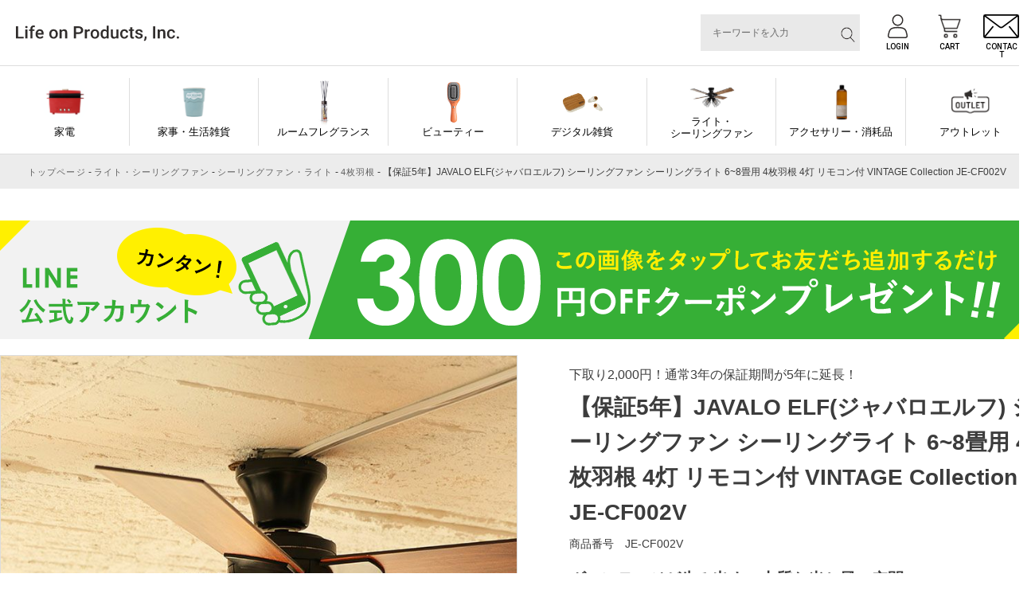

--- FILE ---
content_type: text/html;charset=UTF-8
request_url: https://lifeonproducts-online.com/c/g05/g05_03/g05_03_05/je-cf002v
body_size: 26089
content:
<!DOCTYPE html>
<html lang="ja"><head>
  <meta charset="UTF-8">
  
  <title>【保証5年】JAVALO ELF(ジャバロエルフ) シーリングファン シーリングライト 6~8畳用 4枚羽根 4灯 リモコン付 VINTAGE Collection  JE-CF002V JE-CF002 | Life on Products｜ライフオンプロダクツオフィシャルストア</title>
  <meta name="viewport" content="width=device-width">


    <meta name="description" content="【保証5年】JAVALO ELF(ジャバロエルフ) シーリングファン シーリングライト 6~8畳用 4枚羽根 4灯 リモコン付 VINTAGE Collection  JE-CF002V  Life on Products｜ライフオンプロダクツオフィシャルストア">
    <meta name="keywords" content="Life on Products,lifeonproducts,ライフオンプロダクツ,LP">
  
  <link rel="stylesheet" href="https://digmania.itembox.design/system/fs_style.css?t=20251118042546">
  <link rel="stylesheet" href="https://digmania.itembox.design/generate/theme8/fs_original.css?t=20251118042546">
  
  <link rel="canonical" href="https://lifeonproducts-online.com/c/g05/g05_03/g05_03_03/je-cf002v">
  
  
  
  
  <script>
    window._FS=window._FS||{};_FS.val={"tiktok":{"enabled":false,"pixelCode":null},"recaptcha":{"enabled":false,"siteKey":null},"clientInfo":{"memberId":"guest","fullName":"ゲスト","lastName":"","firstName":"ゲスト","nickName":"ゲスト","stageId":"","stageName":"","subscribedToNewsletter":"false","loggedIn":"false","totalPoints":"","activePoints":"","pendingPoints":"","purchasePointExpiration":"","specialPointExpiration":"","specialPoints":"","pointRate":"","companyName":"","membershipCardNo":"","wishlist":"","prefecture":""},"enhancedEC":{"ga4Dimensions":{"userScope":{"login":"{@ member.logged_in @}","stage":"{@ member.stage_order @}"}},"amazonCheckoutName":"Amazon Pay","measurementId":"G-X0VBMZ8FXW","trackingId":"UA-187843095-1","dimensions":{"dimension1":{"key":"log","value":"{@ member.logged_in @}"},"dimension2":{"key":"mem","value":"{@ member.stage_order @}"}}},"shopKey":"digmania","device":"PC","productType":"1","cart":{"stayOnPage":true}};
  </script>
  
  <script src="/shop/js/webstore-nr.js?t=20251118042546"></script>
  <script src="/shop/js/webstore-vg.js?t=20251118042546"></script>
  
    <script src="//r2.future-shop.jp/fs.digmania/pc/recommend.js"></script>
  
  
  
  
    <meta property="og:title" content="【保証5年】JAVALO ELF(ジャバロエルフ) シーリングファン シーリングライト 6~8畳用 4枚羽根 4灯 リモコン付 VINTAGE Collection  JE-CF002V JE-CF002 | Life on Products｜ライフオンプロダクツオフィシャルストア">
    <meta property="og:type" content="og:product">
    <meta property="og:url" content="https://lifeonproducts-online.com/c/g05/g05_03/g05_03_05/je-cf002v">
    <meta property="og:image" content="https://digmania.itembox.design/product/025/000000002514/000000002514-01-xl.jpg?t&#x3D;20260116122029">
    <meta property="og:site_name" content="Life on Products｜ライフオンプロダクツオフィシャルストア">
    <meta property="og:description" content="【保証5年】JAVALO ELF(ジャバロエルフ) シーリングファン シーリングライト 6~8畳用 4枚羽根 4灯 リモコン付 VINTAGE Collection  JE-CF002V  Life on Products｜ライフオンプロダクツオフィシャルストア">
    <meta property="product:price:amount" content="35200">
    <meta property="product:price:currency" content="JPY">
    <meta property="product:product_link" content="https://lifeonproducts-online.com/c/g05/g05_03/g05_03_05/je-cf002v">
  
  
  
  
  
    <script type="text/javascript" >
      document.addEventListener('DOMContentLoaded', function() {
        _FS.CMATag('{"fs_member_id":"{@ member.id @}","fs_page_kind":"product","fs_product_url":"je-cf002v"}')
      })
    </script>
  
  
  <meta property="og:title" content="【保証5年】JAVALO ELF(ジャバロエルフ) シーリングファン シーリングライト 6~8畳用 4枚羽根 4灯 リモコン付 VINTAGE Collection  JE-CF002V JE-CF002 | Life on Products｜ライフオンプロダクツオフィシャルストア" /><!--ページタイトル-->
<meta property="og:type" content="website" /><!--ページのタイプ-->
<meta property="og:url" content="https://lifeonproducts-online.com/c/g05/g05_03/g05_03_05/je-cf002v" /><!--ページのURL-->
<meta property="og:image" content="https://digmania.itembox.design/product/025/000000002514/000000002514-01-xl.jpg?t&#x3D;20260116122029" /><!--サムネイルにしたい画像のURL-->
<meta property="og:site_name" content="Life on Products" /><!--サイト名-->
<meta property="og:description" content="【保証5年】JAVALO ELF(ジャバロエルフ) シーリングファン シーリングライト 6~8畳用 4枚羽根 4灯 リモコン付 VINTAGE Collection  JE-CF002V" /><!--ページのディスクリプション-->



<!--pinterest用-->
<meta name="p:domain_verify" content="923f38db4de34160eeb5e9ace2c288e6"/>
<!--facebook用-->
<meta name="facebook-domain-verification" content="fr9l5w40avjygmzllcccv83rfad9or" />

<!-- LINE Tag Base Code -->
<!-- Do Not Modify -->
<script>
(function(g,d,o){
  g._ltq=g._ltq||[];g._lt=g._lt||function(){g._ltq.push(arguments)};
  var h=location.protocol==='https:'?'https://d.line-scdn.net':'http://d.line-cdn.net';
  var s=d.createElement('script');s.async=1;
  s.src=o||h+'/n/line_tag/public/release/v1/lt.js';
  var t=d.getElementsByTagName('script')[0];t.parentNode.insertBefore(s,t);
    })(window, document);
_lt('init', {
  customerType: 'account',
  tagId: '78d15739-4262-4fe3-b6c8-d1a9cf51d5a9'
});
_lt('send', 'pv', ['78d15739-4262-4fe3-b6c8-d1a9cf51d5a9']);
</script>
<noscript>
  <img height="1" width="1" style="display:none"
       src="https://tr.line.me/tag.gif?c_t=lap&t_id=78d15739-4262-4fe3-b6c8-d1a9cf51d5a9&e=pv&noscript=1" />
</noscript>
<!-- End LINE Tag Base Code -->

<meta http-equiv="Content-Type" content="text/html; charset=UTF-8">
<link rel="shortcut icon" href="https://digmania.itembox.design/item/images/common/favicon.ico?t=20260120165402">
<link rel="stylesheet" href="https://digmania.itembox.design/item/css/colorbox.css?t=20260120165402">
<script src="https://ajax.googleapis.com/ajax/libs/jquery/3.6.0/jquery.min.js"></script>
<script type="text/javascript" src="https://digmania.itembox.design/item/js/jquery.colorbox-min.js?t=20260120165402"></script>
<script>
$(document).ready(function(){
  if (navigator.userAgent.match(/(iPhone|iPad|iPod|Android)/)) {
    $("a.tel").each(function(){
      $(this).attr("href","tel:"+$(this).attr("title"));
    });
  }
  $(".singlePreview").colorbox({
    maxWidth:"90%",
    maxHeight:"90%",
    opacity: 0.7
  });
  $(".slidePreview").colorbox({
    rel:'slideshow',
    slideshow:true,
    maxWidth:"90%",
    maxHeight:"90%",
    opacity: 0.7
  });
  $(".fs-l-main .category_wrapper ul ul ul").click(function(){
    $(this).find("li").slideToggle("fast");
    $(this).toggleClass("open");
  });
  $('a[href^="#"],area[href^="#"]').unbind('click');
  $('a[href^="#"],area[href^="#"]').click(function(){
    var speed = 500;	// ミリ秒
    var href= $(this).attr("href");
    var target = $(href == "#" || href == "" ? 'html' : href);
    var position = target.offset().top;
    $('body,html').animate({scrollTop:position}, speed);
    return false;
  });
  if($("#fs_ShoppingCart").length > 0){
    $("h3.recommend-title.item_page").remove();
  }else{
    $("h3.recommend-title.cart_page").remove();
  }
  var ua = navigator.userAgent;
  if(ua.indexOf('iPhone') > 0 || ua.indexOf('iPod') > 0 || ua.indexOf('Android') > 0 && ua.indexOf('Mobile') > 0){
    $(".disp_pc").hide();
  }else{
    $(".disp_sp").hide();
  }
  
});
</script>
<!--- 共通 --->
<link rel="stylesheet" href="https://digmania.itembox.design/item/css/common_new.css?t=2026010713">
<link rel="stylesheet" href="https://digmania.itembox.design/item/css/swiper.min.css">
<script src="https://digmania.itembox.design/item/js/swiper.min.js?t=20210113153738"></script>
<!--- TOP --->
<link rel="stylesheet" href="https://digmania.itembox.design/item/css/item.css?t=2024051712">
<script async src="https://www.googletagmanager.com/gtag/js?id=G-X0VBMZ8FXW"></script>

<script><!--
_FS.setTrackingTag('%3C%21--+Google+Tag+Manager+--%3E%0A%3Cscript%3E%28function%28w%2Cd%2Cs%2Cl%2Ci%29%7Bw%5Bl%5D%3Dw%5Bl%5D%7C%7C%5B%5D%3Bw%5Bl%5D.push%28%7B%27gtm.start%27%3A%0Anew+Date%28%29.getTime%28%29%2Cevent%3A%27gtm.js%27%7D%29%3Bvar+f%3Dd.getElementsByTagName%28s%29%5B0%5D%2C%0Aj%3Dd.createElement%28s%29%2Cdl%3Dl%21%3D%27dataLayer%27%3F%27%26l%3D%27%2Bl%3A%27%27%3Bj.async%3Dtrue%3Bj.src%3D%0A%27https%3A%2F%2Fwww.googletagmanager.com%2Fgtm.js%3Fid%3D%27%2Bi%2Bdl%3Bf.parentNode.insertBefore%28j%2Cf%29%3B%0A%7D%29%28window%2Cdocument%2C%27script%27%2C%27dataLayer%27%2C%27GTM-T6R869M%27%29%3B%3C%2Fscript%3E%0A%3C%21--+End+Google+Tag+Manager+--%3E%0A%3C%21--+Global+site+tag+%28gtag.js%29+-+Google+Ads%3A+335602905+--%3E%0A%3Cscript+async+src%3D%22https%3A%2F%2Fwww.googletagmanager.com%2Fgtag%2Fjs%3Fid%3DAW-335602905%22%3E%3C%2Fscript%3E%0A%3Cscript%3E%0A++window.dataLayer+%3D+window.dataLayer+%7C%7C+%5B%5D%3B%0A++function+gtag%28%29%7BdataLayer.push%28arguments%29%3B%7D%0A++gtag%28%27js%27%2C+new+Date%28%29%29%3B%0A%0A++gtag%28%27config%27%2C+%27AW-335602905%27%29%3B%0A%3C%2Fscript%3E%0A%3Cscript%3E%0A++gtag%28%27event%27%2C+%27page_view%27%2C+%7B%0A++++%27send_to%27%3A+%27AW-335602905%27%2C%0A%E3%80%80+ecomm_pagetype%3A+%27product%27%2C%0A++++ecomm_prodid%3A+2514%2C%0A++++ecomm_totalvalue%3A+35200%2C%0A++%7D%29%3B%0A%3C%2Fscript%3E%0A%3Cscript+async+src%3D%22https%3A%2F%2Fs.yimg.jp%2Fimages%2Flisting%2Ftool%2Fcv%2Fytag.js%22%3E%3C%2Fscript%3E%0A%3Cscript%3E%0Awindow.yjDataLayer+%3D+window.yjDataLayer+%7C%7C+%5B%5D%3B%0Afunction+ytag%28%29+%7B+yjDataLayer.push%28arguments%29%3B+%7D%0Aytag%28%7B%22type%22%3A%22ycl_cookie%22%7D%29%3B%0A%3C%2Fscript%3E%0A%3Cscript+async+src%3D%22https%3A%2F%2Fs.yimg.jp%2Fimages%2Flisting%2Ftool%2Fcv%2Fytag.js%22%3E%3C%2Fscript%3E%0A%3Cscript%3E%0Awindow.yjDataLayer+%3D+window.yjDataLayer+%7C%7C+%5B%5D%3B%0Afunction+ytag%28%29+%7B+yjDataLayer.push%28arguments%29%3B+%7D%0Aytag%28%7B%0A++%22type%22%3A%22yjad_retargeting%22%2C%0A++%22config%22%3A%7B%0A++++%22yahoo_retargeting_id%22%3A+%22LQU5REO3PC%22%2C%0A++++%22yahoo_retargeting_label%22%3A+%22%22%2C%0A++++%22yahoo_retargeting_page_type%22%3A+%22detail%22%2C%0A++++%22yahoo_retargeting_items%22%3A%5B%0A++++++%7Bitem_id%3A+%272514%27%2C+category_id%3A+%274%E6%9E%9A%E7%BE%BD%E6%A0%B9%27%2C+price%3A+%2735200%27%7D%0A++++%5D%0A++%7D%0A%7D%29%3B%0A%3C%2Fscript%3E%0A%3C%21--+Facebook+Pixel+Code+--%3E%0A%3Cscript%3E%0A%21function%28f%2Cb%2Ce%2Cv%2Cn%2Ct%2Cs%29%0A%7Bif%28f.fbq%29return%3Bn%3Df.fbq%3Dfunction%28%29%7Bn.callMethod%3F%0An.callMethod.apply%28n%2Carguments%29%3An.queue.push%28arguments%29%7D%3B%0Aif%28%21f._fbq%29f._fbq%3Dn%3Bn.push%3Dn%3Bn.loaded%3D%210%3Bn.version%3D%272.0%27%3B%0An.queue%3D%5B%5D%3Bt%3Db.createElement%28e%29%3Bt.async%3D%210%3B%0At.src%3Dv%3Bs%3Db.getElementsByTagName%28e%29%5B0%5D%3B%0As.parentNode.insertBefore%28t%2Cs%29%7D%28window%2C+document%2C%27script%27%2C%0A%27https%3A%2F%2Fconnect.facebook.net%2Fen_US%2Ffbevents.js%27%29%3B%0Afbq%28%27init%27%2C+%272826848164279272%27%29%3B%0Afbq%28%27track%27%2C+%27PageView%27%29%3B%0Afbq%28%27track%27%2C+%27ViewContent%27%2C+%7B%0A++++value%3A%2735200%27%2C+%0A%E3%80%80++currency%3A%27JPY%27%2C%0A++++content_type%3A+%27product%27%2C+%0A++++content_ids%3A+%272514%27+%0A%7D%29%3B%0A%3C%2Fscript%3E%0A%3Cnoscript%3E%3Cimg+height%3D%221%22+width%3D%221%22+style%3D%22display%3Anone%22%0Asrc%3D%22https%3A%2F%2Fwww.facebook.com%2Ftr%3Fid%3D2826848164279272%26ev%3DPageView%26noscript%3D1%22%0A%2F%3E%3C%2Fnoscript%3E%0A%3C%21--+End+Facebook+Pixel+Code+--%3E%0A%3C%21--+LINE+Tag+Base+Code+--%3E%0A%3C%21--+Do+Not+Modify+--%3E%0A%3Cscript%3E%0A%28function%28g%2Cd%2Co%29%7B%0A++g._ltq%3Dg._ltq%7C%7C%5B%5D%3Bg._lt%3Dg._lt%7C%7Cfunction%28%29%7Bg._ltq.push%28arguments%29%7D%3B%0A++var+h%3Dlocation.protocol%3D%3D%3D%27https%3A%27%3F%27https%3A%2F%2Fd.line-scdn.net%27%3A%27http%3A%2F%2Fd.line-cdn.net%27%3B%0A++var+s%3Dd.createElement%28%27script%27%29%3Bs.async%3D1%3B%0A++s.src%3Do%7C%7Ch%2B%27%2Fn%2Fline_tag%2Fpublic%2Frelease%2Fv1%2Flt.js%27%3B%0A++var+t%3Dd.getElementsByTagName%28%27script%27%29%5B0%5D%3Bt.parentNode.insertBefore%28s%2Ct%29%3B%0A++++%7D%29%28window%2C+document%29%3B%0A_lt%28%27init%27%2C+%7B%0A++customerType%3A+%27lap%27%2C%0A++tagId%3A+%27233f453a-ae6f-4c4f-84dd-e22c66920d2e%27%0A%7D%29%3B%0A_lt%28%27send%27%2C+%27pv%27%2C+%5B%27233f453a-ae6f-4c4f-84dd-e22c66920d2e%27%5D%29%3B%0A%3C%2Fscript%3E%0A%3Cnoscript%3E%0A++%3Cimg+height%3D%221%22+width%3D%221%22+style%3D%22display%3Anone%22%0A+++++++src%3D%22https%3A%2F%2Ftr.line.me%2Ftag.gif%3Fc_t%3Dlap%26t_id%3D233f453a-ae6f-4c4f-84dd-e22c66920d2e%26e%3Dpv%26noscript%3D1%22+%2F%3E%0A%3C%2Fnoscript%3E%0A%3C%21--+End+LINE+Tag+Base+Code+--%3E%0A%3Cscript%3E%0A_lt%28%27send%27%2C+%27cv%27%2C+%7B%0Atype%3A+%27dpa_detail%27%2C%0AitemIds%3A+%5B%27%242514+%27%5D%7D%2C%0A%7B+dpa%3A+true+%7D%2C%0A%5B%27233f453a-ae6f-4c4f-84dd-e22c66920d2e%27%5D%29%3B%0A%3C%2Fscript%3E');
--></script>
</head>
<body class="fs-body-product fs-body-product-je-cf002v" id="fs_ProductDetails">
<script><!--
_FS.setTrackingTag('%3Cscript%3E%0D%0A%28function%28w%2Cd%2Cs%2Cc%2Ci%29%7Bw%5Bc%5D%3Dw%5Bc%5D%7C%7C%7B%7D%3Bw%5Bc%5D.trackingId%3Di%3B%0D%0Avar+f%3Dd.getElementsByTagName%28s%29%5B0%5D%2Cj%3Dd.createElement%28s%29%3Bj.async%3Dtrue%3B%0D%0Aj.src%3D%27%2F%2Fcdn.contx.net%2Fcollect.js%27%3Bf.parentNode.insertBefore%28j%2Cf%29%3B%0D%0A%7D%29%28window%2Cdocument%2C%27script%27%2C%27contx%27%2C%27CTX-x-c1h0enCd%27%29%3B%0D%0A%3C%2Fscript%3E%0D%0A%0A%3C%21--+Google+Tag+Manager+%28noscript%29+--%3E%0A%3Cnoscript%3E%3Ciframe+src%3D%22https%3A%2F%2Fwww.googletagmanager.com%2Fns.html%3Fid%3DGTM-T6R869M%22%0Aheight%3D%220%22+width%3D%220%22+style%3D%22display%3Anone%3Bvisibility%3Ahidden%22%3E%3C%2Fiframe%3E%3C%2Fnoscript%3E%0A%3C%21--+End+Google+Tag+Manager+%28noscript%29+--%3E');
--></script>
<div class="fs-l-page">
<header class="fixed" id="header_new">
<style>
#header_new .info_header .text p {
/*
margin: 5px 20px 0 0;
*/
margin: 0 0 0 0 !important;
padding:0 5px !important;
border-right: dashed 1px #ddd;

}
#header_new .info_header .text p img{
/*
width:129px;
*/
width:100%;
}

#header_new .info_header {
padding-left:0px;
}
</style>

<div class="info_header flex-start">
	<div class="logo">
		<a href="/">
			<img class="no-scroll" src="https://digmania.itembox.design/item/img/common/logo_new.svg?d=20240326200537" alt="Life on Products">
		</a>
	</div><!--- //.logo -->

	<ul class="info_nav flex fs-clientInfo">
		<li class="search">
			<div class="searchbox">
				<form class="header__searchform" action="/p/search" method="get" name="header__searchform">
					<input type="hidden" name="sort" value="priority">
					<input type="text" name="keyword" maxlength="1000" class="fs-p-searchForm__input fs-p-inputGroup__input" placeholder="キーワードを入力">
					<button type="submit" class="fs-p-searchForm__button fs-p-inputGroup__button"><img src="https://digmania.itembox.design/item/img/search.svg" alt="検索"></button>
				</form>
			</div>
		</li>
        <li class="logout my-{@ member.logged_in @} icon01"><a href="/p/logout"><img src="https://digmania.itembox.design/item/img/login02.svg" alt="LOGOUT"><span class="en">LOGOUT</span></a></li>
        <li class="logout my-{@ member.logged_in @} icon02"><a href="/my/top"><img src="https://digmania.itembox.design/item/img/login.svg" alt="MY PAGE"><span class="en">MY PAGE</span></a></li>
        <li class="login my-{@ member.logged_in @} icon01"><a href="/p/login"><img src="https://digmania.itembox.design/item/img/login.svg" alt="LOGIN"><span class="en">LOGIN</span></a></li>
        <li><a href="/p/cart"><img src="https://digmania.itembox.design/item/img/cart.svg" alt="Search"><span class="en">CART</span></a></li>
        <li><a href="/f/contact"><img src="https://digmania.itembox.design/item/img/mail.svg" alt="contact"><span class="en">CONTACT</span></a></li>
		<li class="menu sp"><span class="line"></span><span class="line"></span><span class="line"></span><span class="en">MENU</span></li>
	</ul><!--- //.info_nav -->
</div><!--- //.info_header -->
<nav class="globalnav">
<ul class="flex-start">
	<li class="nav01"><a class="achead" href="/c/g01?sort=priority">家電</a>
		<div class="sub_list">
			<ul class="flex">
				<li class="bb"><a href="/c/g01/g01_01?sort=priority">キッチン</a></li>
				<li class="bb"><a href="/c/g01/g01_02?sort=priority">家事・生活雑貨</a></li>
				<li class="bb"><a href="/c/g01/g01_03?sort=priority.">ビューティー・バス</a></li>
				<li class="bb"><a href="/c/g01/g01_04?sort=priority">季節家電（夏）</a></li>
				<li class="bb"><a href="/c/g01/g01_05?sort=priority">季節家電（冬）</a></li>
				<li class="bb"><a href="/c/g01/g01_06?sort=priority">照明</a></li>
				<li><a href="/c/g01/g01_08?sort=priority">アクセサリー・消耗品</a></li>
				<li><a href="/c/g01?sort=priority">すべてを見る</a></li>
			</ul>
		</div>
	</li>
	<li class="nav02"><a class="achead" href="/c/g02?sort=priority">家事・生活雑貨</a>
		<div class="sub_list">
			<ul class="flex">
				<li><a href="/c/g02/g02_01?sort=priority">ビューティー・バス</a></li>
				<li><a href="/c/g02/g02_02?sort=priority">キッチン</a></li>
				<li><a href="/c/g02/g02_03?sort=priority">リビング</a></li>
				<li><a href="/c/g02/g02_07?sort=priority">デジタル雑貨</a></li>
				<li><a href="/c/g02/g02_05?sort=priority">除菌・消臭・抗菌</a></li>
				<li><a href="/c/g02/g02_06?sort=priority">アクセサリー・消耗品</a></li>
				<li><a href="/c/g02?sort=priority">すべてを見る</a></li>
			</ul>
		</div>
	</li>
	<li class="nav03"><a class="achead" href="/c/g03?sort=priority">ルームフレグランス</a>
		<div class="sub_list">
			<ul class="flex">
				<li class="bb"><a href="/c/g03/g03_01?sort=priority">ディフューザー</a></li>
				<li class="bb"><a href="/c/g03/g03_02?sort=priority">サシェ・ブロック・その他</a></li>
				<li class="bb"><a href="/c/g03/g03_04?sort=priority">アロマウォーター</a></li>
				<li class="bb"><a href="/c/g03/g03_05?sort=priority">アロマオイル</a></li>
				<li class="bb"><a href="/c/g03/g03_06?sort=priority">ルームスプレー</a></li>
				<li><a href="/c/g03/g03_07?sort=priority">電動ディフューザー</a></li>
				<li><a href="/c/g03/g03_08?sort=priority">関連アクセサリー・消耗品</a></li>
				<li><a href="/c/g03?sort=priority">すべてを見る</a></li>
			</ul>
		</div>
	</li>
	
	<li class="nav27"><a class="achead" href="/c/g27?sort=priority">ビューティー</a>
		<div class="sub_list">
			<ul class="flex">
				<li><a href="/c/g27/g27_01?sort=priority">関連アクセサリー・消耗品</a></li>
				<li><a href="/c/g27?sort=priority">すべてを見る</a></li>
			</ul>
		</div>
	</li>
	
	<li class="nav14"><a class="achead" href="/c/g14?sort=priority">デジタル雑貨</a>
		<div class="sub_list">
			<ul class="flex">
				<li><a href="/c/g14/g14_01?sort=priority">関連アクセサリー・消耗品</a></li>
				<li><a href="/c/g14?sort=priority">すべてを見る</a></li>
			</ul>
		</div>
	</li>
	<li class="nav05"><a class="achead" href="/c/g05?sort=priority">ライト・<br>シーリングファン</a>
		<div class="sub_list">
			<ul class="flex">
				<li class="bb"><a href="/c/g05/g05_01?sort=priority">インテリアライト</a></li>
				<li class="bb"><a href="/c/g05/g05_02?sort=priority">ペンダントライト</a></li>
				<li class="bb"><a href="/c/g05/g05_03?sort=priority">シーリングファン・ライト</a></li>
				<li class="bb"><a href="/c/g05/g05_04?sort=priority">パネライトサーキュレーター</a></li>
				<li class="bb"><a href="/c/g05/g05_05?sort=priority">デスク・フロアライト</a></li>
				<li class="bb"><a href="/c/g05/g05_06?sort=priority">電球</a></li>
				<li><a href="/c/g05/g05_07?sort=priority">関連アクセサリー・消耗品</a></li>
				<li><a href="/c/g05?sort=priority">すべてを見る</a></li>
			</ul>
		</div>
	</li>
	<li class="nav07"><a class="achead" href="/c/g07?sort=priority">アクセサリー・消耗品</a>
		<div class="sub_list">
			<ul class="flex">
				<li class="bb"><a href="/c/g07/g07_01?sort=priority">家電</a></li>
				<li class="bb"><a href="/c/g07/g07_02?sort=priority">家事・生活雑貨</a></li>
				<li class="bb"><a href="/c/g07/g07_03?sort=priority">ルームフレグランス</a></li>
				<li class="bb"><a href="/c/g07/g07_09?sort=priority">ビューティー</a></li>
				<li class="bb"><a href="/c/g07/g07_08?sort=priority">デジタル雑貨</a></li>
				<li><a href="/c/g07/g07_04?sort=priority">ハンモック・テント</a></li>
				<li><a href="/c/g07/g07_05?sort=priority">ライト・シーリングファン</a></li>
				<li><a href="/c/g07/g07_06?sort=priority">バイク・アウトドア</a></li>
				<li><a href="/c/g07/g07_07?sort=priority">その他商品</a></li>
				<li><a href="/c/g07?sort=priority">すべてを見る</a></li>
			</ul>
		</div>
	</li>
	<li class="nav08"><a class="achead" href="/c/g08?sort=priority">アウトレット </a>
		<div class="sub_list">
			<ul class="flex">
				<li><a href="/c/g08?sort=priority">すべてを見る</a></li>
			</ul>
		</div>
	</li>
</ul>
</nav>
</header>
<!-- **パンくずリストパーツ （システムパーツ） ↓↓ -->
<nav class="fs-c-breadcrumb">
<ol class="fs-c-breadcrumb__list">
<li class="fs-c-breadcrumb__listItem">
<a href="/">トップページ</a>
</li>
<li class="fs-c-breadcrumb__listItem">
<a href="/c/g05">ライト・シーリングファン</a>
</li>
<li class="fs-c-breadcrumb__listItem">
<a href="/c/g05/g05_03">シーリングファン・ライト</a>
</li>
<li class="fs-c-breadcrumb__listItem">
<a href="/c/g05/g05_03/g05_03_03">4枚羽根</a>
</li>
<li class="fs-c-breadcrumb__listItem">
【保証5年】JAVALO ELF(ジャバロエルフ) シーリングファン シーリングライト 6~8畳用 4枚羽根 4灯 リモコン付 VINTAGE Collection  JE-CF002V
</li>
</ol>
</nav>
<!-- **パンくずリストパーツ （システムパーツ） ↑↑ -->

<main class="fs-l-main"><a href="https://lin.ee/ybV98bI" target="_blank">
    <img src="https://digmania.itembox.design/item/images/banner/itempage-top_line_pc.gif?t=20260120165402" alt="LINE友だち追加で300円OFFクーポンプレゼント" style="margin-bottom:20px;">
</a>
<div id="fs-page-error-container" class="fs-c-panelContainer">
  
  
</div>
<!-- **商品詳細エリア（システムパーツグループ）↓↓ -->
<form id="fs_form">
<input type="hidden" name="productId" value="2514">

<div class="fs-l-productLayout fs-system-product" data-product-id="2514" data-vertical-variation-no="" data-horizontal-variation-no=""><div class="item_area flex-start"><div class="item_left">
<!-- **商品画像パーツ・フリック（システムパーツ ）↓↓ -->
<div class="fs-c-productCarouselMainImage">
  <div class="fs-c-productCarouselMainImage__carousel fs-c-slick" id="fs_productCarouselMainImage">
    
      
        <figure class="fs-c-productCarouselMainImage__image" aria-hidden="true" tabindex="-1" data-sub-image-url="https://digmania.itembox.design/product/025/000000002514/000000002514-01-m.jpg?t&#x3D;20260116122029" data-enlarged-image-url="https://digmania.itembox.design/product/025/000000002514/000000002514-01-xl.jpg?t&#x3D;20260116122029">
          <img src="https://digmania.itembox.design/product/025/000000002514/000000002514-01-xl.jpg?t&#x3D;20260116122029" alt=""
          
          >
          
        </figure>
      
     
      
        <figure class="fs-c-productCarouselMainImage__image" aria-hidden="true" tabindex="-1" data-sub-image-url="https://digmania.itembox.design/product/025/000000002514/000000002514-02-m.jpg?t&#x3D;20260116122029" data-enlarged-image-url="https://digmania.itembox.design/product/025/000000002514/000000002514-02-xl.jpg?t&#x3D;20260116122029">
          <img src="https://digmania.itembox.design/product/025/000000002514/000000002514-02-xl.jpg?t&#x3D;20260116122029" alt=""
          
          >
          
        </figure>
      
     
      
        <figure class="fs-c-productCarouselMainImage__image" aria-hidden="true" tabindex="-1" data-sub-image-url="https://digmania.itembox.design/product/025/000000002514/000000002514-03-m.jpg?t&#x3D;20260116122029" data-enlarged-image-url="https://digmania.itembox.design/product/025/000000002514/000000002514-03-xl.jpg?t&#x3D;20260116122029">
          <img src="https://digmania.itembox.design/product/025/000000002514/000000002514-03-xl.jpg?t&#x3D;20260116122029" alt=""
          
          >
          
        </figure>
      
     
      
        <figure class="fs-c-productCarouselMainImage__image" aria-hidden="true" tabindex="-1" data-sub-image-url="https://digmania.itembox.design/product/025/000000002514/000000002514-04-m.jpg?t&#x3D;20260116122029" data-enlarged-image-url="https://digmania.itembox.design/product/025/000000002514/000000002514-04-xl.jpg?t&#x3D;20260116122029">
          <img src="https://digmania.itembox.design/product/025/000000002514/000000002514-04-xl.jpg?t&#x3D;20260116122029" alt=""
          
          >
          
        </figure>
      
     
      
        <figure class="fs-c-productCarouselMainImage__image" aria-hidden="true" tabindex="-1" data-sub-image-url="https://digmania.itembox.design/product/025/000000002514/000000002514-05-m.jpg?t&#x3D;20260116122029" data-enlarged-image-url="https://digmania.itembox.design/product/025/000000002514/000000002514-05-xl.jpg?t&#x3D;20260116122029">
          <img src="https://digmania.itembox.design/product/025/000000002514/000000002514-05-xl.jpg?t&#x3D;20260116122029" alt=""
          
          >
          
        </figure>
      
     
      
        <figure class="fs-c-productCarouselMainImage__image" aria-hidden="true" tabindex="-1" data-sub-image-url="https://digmania.itembox.design/product/025/000000002514/000000002514-06-m.jpg?t&#x3D;20260116122029" data-enlarged-image-url="https://digmania.itembox.design/product/025/000000002514/000000002514-06-xl.jpg?t&#x3D;20260116122029">
          <img src="https://digmania.itembox.design/product/025/000000002514/000000002514-06-xl.jpg?t&#x3D;20260116122029" alt=""
          
          >
          
        </figure>
      
     
      
        <figure class="fs-c-productCarouselMainImage__image" aria-hidden="true" tabindex="-1" data-sub-image-url="https://digmania.itembox.design/product/025/000000002514/000000002514-07-m.jpg?t&#x3D;20260116122029" data-enlarged-image-url="https://digmania.itembox.design/product/025/000000002514/000000002514-07-xl.jpg?t&#x3D;20260116122029">
          <img src="https://digmania.itembox.design/product/025/000000002514/000000002514-07-xl.jpg?t&#x3D;20260116122029" alt=""
          
          >
          
        </figure>
      
     
      
        <figure class="fs-c-productCarouselMainImage__image" aria-hidden="true" tabindex="-1" data-sub-image-url="https://digmania.itembox.design/product/025/000000002514/000000002514-08-m.jpg?t&#x3D;20260116122029" data-enlarged-image-url="https://digmania.itembox.design/product/025/000000002514/000000002514-08-xl.jpg?t&#x3D;20260116122029">
          <img src="https://digmania.itembox.design/product/025/000000002514/000000002514-08-xl.jpg?t&#x3D;20260116122029" alt=""
          
          >
          
        </figure>
      
     
      
        <figure class="fs-c-productCarouselMainImage__image" aria-hidden="true" tabindex="-1" data-sub-image-url="https://digmania.itembox.design/product/025/000000002514/000000002514-09-m.jpg?t&#x3D;20260116122029" data-enlarged-image-url="https://digmania.itembox.design/product/025/000000002514/000000002514-09-xl.jpg?t&#x3D;20260116122029">
          <img src="https://digmania.itembox.design/product/025/000000002514/000000002514-09-xl.jpg?t&#x3D;20260116122029" alt=""
          
          >
          
        </figure>
      
     
      
        <figure class="fs-c-productCarouselMainImage__image" aria-hidden="true" tabindex="-1" data-sub-image-url="https://digmania.itembox.design/product/025/000000002514/000000002514-10-m.jpg?t&#x3D;20260116122029" data-enlarged-image-url="https://digmania.itembox.design/product/025/000000002514/000000002514-10-xl.jpg?t&#x3D;20260116122029">
          <img src="https://digmania.itembox.design/product/025/000000002514/000000002514-10-xl.jpg?t&#x3D;20260116122029" alt=""
          
          >
          
        </figure>
      
     
      
        <figure class="fs-c-productCarouselMainImage__image" aria-hidden="true" tabindex="-1" data-sub-image-url="https://digmania.itembox.design/product/025/000000002514/000000002514-11-m.jpg?t&#x3D;20260116122029" data-enlarged-image-url="https://digmania.itembox.design/product/025/000000002514/000000002514-11-xl.jpg?t&#x3D;20260116122029">
          <img src="https://digmania.itembox.design/product/025/000000002514/000000002514-11-xl.jpg?t&#x3D;20260116122029" alt=""
          
          >
          
        </figure>
      
     
      
        <figure class="fs-c-productCarouselMainImage__image" aria-hidden="true" tabindex="-1" data-sub-image-url="https://digmania.itembox.design/product/025/000000002514/000000002514-12-m.jpg?t&#x3D;20260116122029" data-enlarged-image-url="https://digmania.itembox.design/product/025/000000002514/000000002514-12-xl.jpg?t&#x3D;20260116122029">
          <img src="https://digmania.itembox.design/product/025/000000002514/000000002514-12-xl.jpg?t&#x3D;20260116122029" alt=""
          
          >
          
        </figure>
      
     
      
        <figure class="fs-c-productCarouselMainImage__image" aria-hidden="true" tabindex="-1" data-sub-image-url="https://digmania.itembox.design/product/025/000000002514/000000002514-13-m.jpg?t&#x3D;20260116122029" data-enlarged-image-url="https://digmania.itembox.design/product/025/000000002514/000000002514-13-xl.jpg?t&#x3D;20260116122029">
          <img src="https://digmania.itembox.design/product/025/000000002514/000000002514-13-xl.jpg?t&#x3D;20260116122029" alt=""
          
          >
          
        </figure>
      
     
      
        <figure class="fs-c-productCarouselMainImage__image" aria-hidden="true" tabindex="-1" data-sub-image-url="https://digmania.itembox.design/product/025/000000002514/000000002514-14-m.jpg?t&#x3D;20260116122029" data-enlarged-image-url="https://digmania.itembox.design/product/025/000000002514/000000002514-14-xl.jpg?t&#x3D;20260116122029">
          <img src="https://digmania.itembox.design/product/025/000000002514/000000002514-14-xl.jpg?t&#x3D;20260116122029" alt=""
          
          >
          
        </figure>
      
     
      
        <figure class="fs-c-productCarouselMainImage__image" aria-hidden="true" tabindex="-1" data-sub-image-url="https://digmania.itembox.design/product/025/000000002514/000000002514-15-m.jpg?t&#x3D;20260116122029" data-enlarged-image-url="https://digmania.itembox.design/product/025/000000002514/000000002514-15-xl.jpg?t&#x3D;20260116122029">
          <img src="https://digmania.itembox.design/product/025/000000002514/000000002514-15-xl.jpg?t&#x3D;20260116122029" alt=""
          
          >
          
        </figure>
      
     
      
        <figure class="fs-c-productCarouselMainImage__image" aria-hidden="true" tabindex="-1" data-sub-image-url="https://digmania.itembox.design/product/025/000000002514/000000002514-16-m.jpg?t&#x3D;20260116122029" data-enlarged-image-url="https://digmania.itembox.design/product/025/000000002514/000000002514-16-xl.jpg?t&#x3D;20260116122029">
          <img src="https://digmania.itembox.design/product/025/000000002514/000000002514-16-xl.jpg?t&#x3D;20260116122029" alt=""
          
          >
          
        </figure>
      
     
      
        <figure class="fs-c-productCarouselMainImage__image" aria-hidden="true" tabindex="-1" data-sub-image-url="https://digmania.itembox.design/product/025/000000002514/000000002514-17-m.jpg?t&#x3D;20260116122029" data-enlarged-image-url="https://digmania.itembox.design/product/025/000000002514/000000002514-17-xl.jpg?t&#x3D;20260116122029">
          <img src="https://digmania.itembox.design/product/025/000000002514/000000002514-17-xl.jpg?t&#x3D;20260116122029" alt=""
          
          >
          
        </figure>
      
     
      
        <figure class="fs-c-productCarouselMainImage__image" aria-hidden="true" tabindex="-1" data-sub-image-url="https://digmania.itembox.design/product/025/000000002514/000000002514-18-m.jpg?t&#x3D;20260116122029" data-enlarged-image-url="https://digmania.itembox.design/product/025/000000002514/000000002514-18-xl.jpg?t&#x3D;20260116122029">
          <img src="https://digmania.itembox.design/product/025/000000002514/000000002514-18-xl.jpg?t&#x3D;20260116122029" alt=""
          
          >
          
        </figure>
      
     
  </div>
  <div class="fs-c-productCarouselMainImage__expandButton fs-c-buttonContainer">
    <button type="button" class="fs-c-button--viewExtendedImage fs-c-button--plain">
<span class="fs-c-button__label">画像拡大</span>
</button>
  </div>
</div>
<!-- **商品画像パーツ・フリック（システムパーツ）↑↑ -->

<div class="product-comment4">
<!-- 【フリーエリア】注意喚起 --><div class="attention">	<h3></h3>	<p class="txt"><img src="https://digmania.itembox.design/item/images/banner/merit.jpg" alt=""><br><br><img src="https://digmania.itembox.design/item/images/banner/warranty.jpg" alt=""><br><br><img src="https://digmania.itembox.design/item/images/banner/shitadori.gif" alt=""></p></div><!--- //.attention --->
</div>
<!--<style>
#instagram{
background:#f1ead0;
padding:0 10% 10% 10% ;
margin: 10% 0;

}
</style>

<div id="instagram">
<div class="takahash-cont" embed-id="253"></div><script src="https://v2.taka-hash.com/js/takahash-2.3.0.js" charset="UTF-8"></script>
</div>-->

<div class="product-comment5">
<!-- 【独自コメント（５）】商品詳細説明 --><div class="set">	<div class="flex"><div class="box">	<div class="pht">		<img src="https://digmania.itembox.design/item/dig_products/javaloelf/je-cf002v/je-cf002v_de_01.jpg" alt="je-cf002v_de_01.jpg">	</div><!--- //.pht --->	<div class="text">		<h3>フィラメントが美しい新感覚の一台</h3>		<p class="txt">シーリングファンには珍しい、エジソンバルブをセットに。暖かい光がお部屋を包みます。</p>	</div><!--- //.text --->	</div><!--- //.box ---><div class="box">	<div class="pht">		<img src="https://digmania.itembox.design/item/dig_products/javaloelf/je-cf002v/je-cf002v_de_02.jpg" alt="je-cf002v_de_02.jpg">	</div><!--- //.pht --->	<div class="text">		<h3>デザイン性のあるワイヤーシェード</h3>		<p class="txt">特徴的なフォルムのワイヤーシェードがこのアイテムのポイント。デザイン性のある照明器具としても申し分ない1台。</p>	</div><!--- //.text --->	</div><!--- //.box ---><div class="box">	<div class="pht">		<img src="https://digmania.itembox.design/item/dig_products/javaloelf/je-cf002v/je-cf002v_de_07.jpg" alt="je-cf002v_de_07.jpg">	</div><!--- //.pht --->	<div class="text">		<h3>LED対応</h3>		<p class="txt">市販のLED電球にも対応しておりますので、お部屋に合わせて明るさを選ぶことができます。</p>	</div><!--- //.text --->	</div><!--- //.box ---><div class="box">	<div class="pht">		<img src="https://digmania.itembox.design/item/dig_products/javaloelf/je-cf002v/je-cf002v_de_04.jpg" alt="je-cf002v_de_04.jpg">	</div><!--- //.pht --->	<div class="text">		<h3>お部屋にあったブレードを</h3>		<p class="txt">木目調のブレードはリバーシブルですので、お部屋の雰囲気に合わせて２色からお選びいただけます。</p>	</div><!--- //.text --->	</div><!--- //.box ---><div class="box">	<div class="pht">		<img src="https://digmania.itembox.design/item/dig_products/javaloelf/je-cf002v/je-cf002v_de_06.jpg" alt="je-cf002v_de_06.jpg">	</div><!--- //.pht --->	<div class="text">		<h3>オールシーズン使用可能</h3>		<p class="txt">回転方向を切り替え可能で、冬は正転、夏は逆転で空気を循環させ空調機の効率を高めます。</p>	</div><!--- //.text --->	</div><!--- //.box ---><div class="box">	<div class="pht">		<img src="https://digmania.itembox.design/item/dig_products/javaloelf/je-cf002v/je-cf002v_de_05.jpg" alt="je-cf002v_de_05.jpg">	</div><!--- //.pht --->	<div class="text">		<h3>簡単取付</h3>		<p class="txt">組み立て、取付に必要な道具はドライバー1本です。どなたでも簡単に組み立てていただくことができます。</p>	</div><!--- //.text --->	</div><!--- //.box ---><div class="box">	<div class="pht">		<img src="https://digmania.itembox.design/item/dig_products/javaloelf/je-cf002v/je-cf001v_de_03.jpg" alt="je-cf001v_de_03.jpg">	</div><!--- //.pht --->	<div class="text">		<h3>リモコンもスマートに</h3>		<p class="txt">JAVALO ELFのロゴをモチーフにした個性的でスタイリッシュなリモコン。全ての操作もこれ一つで。</p>	</div><!--- //.text --->	</div><!--- //.box ---><div class="box">	<div class="pht">		<img src="https://digmania.itembox.design/item/dig_products/javaloelf/je-cf002v/je-cf002v_de_08.jpg" alt="je-cf002v_de_08.jpg">	</div><!--- //.pht --->	<div class="text">		<h3>設置前にご確認ください</h3>		<p class="txt">お使いの接続器によりましては、天井に穴を開けてお使いいただけるものもございます。設置前に必ずご確認いただきますようお願いいたします。</p>	</div><!--- //.text --->	</div><!--- //.box ---></div><!--- //.flex ---></div><!--- //.set --->
</div>
<div class="product-comment13">

</div>
<div class="product-comment6">
<table><tr><th>品番</th><td>JE-CF002V</td></tr><tr><th>品名</th><td>VINTAGE Collection シーリングファン</td></tr><tr><th>材質</th><td>本体：スチール、羽根：MDF、シェード：スチール、エジソンバルブ：タングステンフィラメント・ガラス・ニッケル</td></tr><tr><th>セット内容</th><td>本体、羽根×4(リバーシブル)、シェード、取付金具、リモコン、取付ネジ一式、エジソンバルブ×4、取扱説明書(保証書付)　※リモコン用の単4電池×2本は付属しておりません。</td></tr><tr><th>JAN</th><td>4944370021738</td></tr><tr><th>S/CODE</th><td>A-32000-1</td></tr><tr><th>サイズ</th><td>1170×1170×421mm</td></tr><tr><th>重量</th><td>4850g</td></tr><tr><th>電源</th><td>AC100V 50/60Hz</td></tr><tr><th>消費電力(約)</th><td>モーター：35W</td></tr><tr><th>※注意事項</th><td>丸型、角型シーリングに取り付けの際は天井に木ネジを使用して固定する必要があります。</td></tr><tr><th>備考</th><td>LED電球、電球型蛍光灯、白熱電球に対応しております。</td></tr><tr><th>対応品番</th><td>CSA-500-1,CS-E382,CS-D693</td></tr></table>
</div>
<div id="voice">
<h2>レビュー</h2>
<div id="review-list">
</div>
</div>
<script>
$(window).on('load',function(){
	$(function(){
	   $( "#review-detail" ).clone().prependTo( "#review-list" );
	});
});
</script></div>
<div class="item_right"><div class="item_cont"><div class="item">
<!-- **商品名パーツ（システムパーツ）↓↓ -->
<h1 class="fs-c-productNameHeading fs-c-heading">
  
  <span class="fs-c-productNameHeading__copy">下取り2,000円！通常3年の保証期間が5年に延長！</span>
  
  <span class="fs-c-productNameHeading__name">【保証5年】JAVALO ELF(ジャバロエルフ) シーリングファン シーリングライト 6~8畳用 4枚羽根 4灯 リモコン付 VINTAGE Collection  JE-CF002V</span>
</h1>
<!-- **商品名パーツ（システムパーツ）↑↑ -->

<!-- **商品番号パーツ（システムパーツ）↓↓ -->
<div class="fs-c-productNumber">
  <span class="fs-c-productNumber__label">商品番号</span>
  <span class="fs-c-productNumber__number">JE-CF002V</span>
</div>
<!-- **商品番号パーツ（システムパーツ）↑↑ -->

<!-- **商品説明（大）表示（システムパーツ）↓↓ -->
<div class="fs-p-productDescription fs-p-productDescription--full">ヴィンテージが生み出す、上質な光と風の空間へ</div>
<!-- **商品説明（大）表示（システムパーツ）↑↑ -->
<!-- **商品説明（小）表示（システムパーツ）↓↓ -->
<div class="fs-p-productDescription fs-p-productDescription--short">エジソンバルブの温かい光と、優しい風に包まれてほっと一息。そんな落ち着いた、憧れの空間へとあなたのお部屋を作り上げてくれる1台です。JAVALO ELF（ジャヴァロエルフ）のシーリングファンは安心の3年保証のため、ご購入いただいたお客様に安心してお使いいただけます。</div>
<!-- **商品説明（小）表示（システムパーツ）↑↑ -->
<div class="product-comment2">
<!-- 【独自コメント（２）】youtube動画エリア --><iframe width="560" height="315" src="https://www.youtube.com/embed/U99ewev1cKw" frameborder="0" allow="accelerometer; autoplay; clipboard-write; encrypted-media; gyroscope; picture-in-picture" allowfullscreen></iframe>
</div>
<!-- **商品価格パーツ（システムパーツ）↓↓ -->

<div class="fs-c-productPrices fs-c-productPrices--productDetail">
<div class="fs-c-productPrice fs-c-productPrice--selling">

  
    
    <span class="fs-c-productPrice__main">
      
      <span class="fs-c-productPrice__main__price fs-c-price">
        <span class="fs-c-price__currencyMark">&yen;</span>
        <span class="fs-c-price__value">35,200</span>
      </span>
    </span>
    <span class="fs-c-productPrice__addon">
      <span class="fs-c-productPrice__addon__label">税込</span>
    </span>
    
  

</div>

</div>

<!-- **商品価格パーツ（システムパーツ）↑↑ -->

  <!-- **ポイントパーツ（システムパーツ）↓↓ -->
  
    <div class="fs-c-productPointDisplay">
      <span class="fs-c-productPointDisplay__label">[</span>
      <span class="fs-c-productPointDisplay__quantity">320</span>
      <span class="fs-c-productPointDisplay__unit">ポイント進呈 ]</span>
    </div>
  
  <!-- **ポイントパーツ（システムパーツ）↑↑ -->






  



</div>
<div id="review-detail">
  <!-- **レビューパーツ（システムパーツ）↓↓ -->
  <div class="fs-c-productReview">
    
    
    <div class="fs-c-productReview__addReview fs-c-buttonContainer fs-c-buttonContainer--addReview--detail">
<a href="/p/product/review/je-cf002v/write" class="fs-c-button--addReview--detail fs-c-button--plain">
  <span class="fs-c-button__label">レビューを書く</span>
</a>
</div>
  </div>
  <!-- **レビューパーツ（システムパーツ）↑↑ -->

<div class="review-all">
<a href="#voice">すべてのレビューを見る</a>
</div></div>
<div id="cart_ac"></div>

<!-- **項目選択肢パーツ（システムパーツ）↓↓ -->
<dl class="fs-c-productSelection">
  
  
  <input type="hidden" name="productOptions[1].id" value="1">
  <dt class="fs-c-productSelection__name">
    
    <label for="option_1" class="fs-c-productSelection__label">ラッピング<span class="fs-c-requiredMark">(必須)</span></label>
    
  </dt>
  
  <dd class="fs-c-productSelection__selection">
    <div class="fs-c-productSelection__field">
      <div class="fs-c-dropdown">
        <select id="option_1" name="productOptions[1].value" class="fs-c-dropdown__menu">
          
          
          <option value="ラッピング不可">ラッピング不可</option>
          
        </select>
      </div>
    </div>
  </dd>
  
  
  
</dl>
<!-- **項目選択肢パーツ（システムパーツ）↑↑ -->


<!-- **カート・バリエーション選択スライダーパーツ（システムパーツ）↓↓ -->

  
  <input type="hidden" name="verticalVariationNo" value="">
  <input type="hidden" name="horizontalVariationNo" value="">
  <input type="hidden" name="verticalAdminNo" value="">
  <input type="hidden" name="horizontalAdminNo" value="">
  <input type="hidden" name="verticalVariationName" value="">
  <input type="hidden" name="horizontalVariationName" value="">
  <input type="hidden" name="staffStartSkuCode" value="">
  <input type="hidden" name="sliderVerticalVariationNo" value="">
  <input type="hidden" name="sliderHorizontalVariationNo" value="">




  
<div class="fs-c-productQuantityAndWishlist" data-product-id="2514" data-vertical-variation-no="" data-horizontal-variation-no="">
  
    <span class="fs-c-productQuantityAndWishlist__wishlist fs-c-buttonContainer">
      <button type="button" class="fs-c-button--addToWishList--detail fs-c-button--particular">
<span class="fs-c-button__label">お気に入りに登録する</span>
</button>
    </span>
  
  
</div>
<div class="fs-c-productActionButton fs-c-buttonContainer" data-product-id="2514" data-vertical-variation-no="" data-horizontal-variation-no="">
  
  
</div>




<!-- **カート・バリエーション選択スライダーパーツ（システムパーツ）↑↑ -->


  <!-- **在庫なし表示テキスト（システムパーツ）↓↓ -->
  
    
      <div class="fs-c-productNotice fs-c-productNotice--outOfStock"> 申し訳ございません。ただいま在庫がございません。</div>
    
  
  <!-- **在庫なし表示テキスト（システムパーツ）↑↑ -->


<div id="flowting" class="writebox">
	<p class="txt" style="color:#ff0000;font-weight:bold;" >【※ご確認ください】<br>
ご注文後のキャンセル・内容変更・ご住所の変更は致しかねますので、<br class="pc">
ご注文確定前に再度ご確認くださいませ。<br>
<br>
※楽天ペイ・PayPay・d払い・ソフトバンクまとめて支払い・auかんたん決済・Amazonアカウントでもお支払できます！<br>
（予約商品や一部ご注文はご使用できませんのでご了承くださいませ。）</p>
        <!--<br>
         <p class="txt">●商品到着後、レビュー投稿いただくと50ポイントプレゼント！</p> -->
	<!---<div class="write">

	</div> //.write --->
</div><!--- //.writebox --->
<!--
<script>
    $(function(){
      $('.fs-c-productReview .fs-c-productReview__addReview.fs-c-buttonContainer.fs-c-buttonContainer--addReview--detail').each(function(){
        alt = $(this).find('a').attr('href');
        $('.writebox .write').prepend('<a href="' + alt + '">レビューを書く</a>');
      }); 
    });	
</script>
-->
<div class="settlement-bnr">
<img src="https://digmania.itembox.design/item/img/common/settlement-bnr.jpg">
</div>



<div class="infoarea">
	<ul class="flex-start">
		<li>
			<a href="/p/register">
				<img class="pc" src="https://digmania.itembox.design/item/img/info_bnr01.jpg" alt="新規会員登録">
				<img class="sp" src="https://digmania.itembox.design/item/img/info_bnr01_sp.jpg" alt="新規会員登録">
				<span>※2回目のお買い物からご使用いただけます。</span>
			</a>
		</li>
		<li>
			<a href="/f/guide#haisou">
				<img class="pc" src="https://digmania.itembox.design/item/img/info_bnr03.jpg" alt="配送料無料">
				<img class="sp" src="https://digmania.itembox.design/item/img/info_bnr03_sp.jpg" alt="配送料無料">
				<!--- <span>※北海道・沖縄・離島・一部地域を除く</span> -->
			</a>
		</li>
	</ul>
</div>
<!--- //.info --->
<!-- **お問い合わせパーツ（システムパーツ） ↓↓ -->
<div class="fs-c-inquiryAboutProduct fs-c-buttonContainer fs-c-buttonContainer--inquiryAboutProduct" data-product-id="2514">
  <button type="button" class="fs-c-button--inquiryAboutProduct fs-c-button--plain">
<span class="fs-c-button__label">商品についてのお問い合わせ</span>
</button>
</div>
<!-- **お問い合わせパーツ（システムパーツ） ↑↑ -->
<script id="fs-productInquiries-template" type="text/x-handlebars">
<aside class="fs-c-modal fs-c-modal--inquiry" style="display: none;">
  <div class="fs-c-modal__inner">
    <div class="fs-c-modal__header">
      {{{productInquiryTitle}}}
      <span class="fs-c-modal__close" role="button" aria-label="閉じる"></span>
    </div>
    <div class="fs-c-modal__contents">
      <div class="fs-c-inquiryProduct">
        {{#if productImageSrc}}
        <div class="fs-c-inquiryProduct__productImage fs-c-productImage">
          <img src="{{productImageSrc}}" alt="{{productImageAlt}}" class="fs-c-inquiryProduct__productImage__image fs-c-productImage__image">
        </div>
        {{/if}}
        <div class="fs-c-inquiryProduct__productName fs-c-productName">
          {{#if productCatchCopy}}
          <span class="fs-c-productName__copy">{{{productCatchCopy}}}</span>
          {{/if}}
          <span class="fs-c-productName__name">{{{productName}}}</span>
        </div>
      </div>
      {{{productInquiryComment}}}
      <div class="fs-c-inputInformation">
        <form>
          <fieldset name="inquiryEdit" class="fs-c-inquiryEditField">
            <table class="fs-c-inputTable fs-c-inputTable--inModal">
              <tbody>
                <tr>
                  <th class="fs-c-inputTable__headerCell" scope="row">
                    <label for="fs_input_name" class="fs-c-inputTable__label">氏名
                      <span class="fs-c-requiredMark">(必須)</span>
                    </label>
                  </th>
                  <td class="fs-c-inputTable__dataCell">
                    <div class="fs-c-inputField">
                      <div class="fs-c-inputField__field fs-system-assistTarget">
                        <input type="text" name="name" id="fs_input_name" value="{{name}}" data-rule-required="true">
                      </div>
                    </div>
                  </td>
                </tr>
                <tr>
                  <th class="fs-c-inputTable__headerCell" scope="row">
                    <label for="fs_input_mailAddress" class="fs-c-inputTable__label">メールアドレス
                      <span class="fs-c-requiredMark">(必須)</span>
                    </label>
                  </th>
                  <td class="fs-c-inputTable__dataCell">
                    <div class="fs-c-inputField">
                      <div class="fs-c-inputField__field fs-system-assistTarget">
                        <input type="text" name="mailAddress" id="fs_input_mailAddress" value="{{email}}"
                               data-rule-mailNoCommaInDomain="true"
                               data-rule-mailValidCharacters="true"
                               data-rule-mailHasAt="true"
                               data-rule-mailHasLocalPart="true"
                               data-rule-mailHasDomain="true"
                               data-rule-mailNoMultipleAts="true"
                               data-rule-mailHasDot="true"
                               data-rule-mailValidDomain="true"
                               data-rule-mailHasTextAfterDot="true"
                               data-rule-required="true">
                      </div>
                    </div>
                  </td>
                </tr>
                {{#if phoneNumberEnabled}}
                <tr>
                  <th class="fs-c-inputTable__headerCell" scope="row">
                    <label for="fs_input_phoneNumber" class="fs-c-inputTable__label">お電話番号
                      {{#if phoneNumberRequired}}<span class="fs-c-requiredMark">(必須)</span>{{/if}}
                    </label>
                  </th>
                  <td class="fs-c-inputTable__dataCell">
                    <div class="fs-c-inputField">
                      <div class="fs-c-inputField__field fs-system-assistTarget">
                        <input type="tel" name="phoneNumber" id="fs_input_phoneNumber" maxlength="17" pattern="\d*-{0,1}\d*-{0,1}\d*" data-rule-phoneNumber="true"{{#if phoneNumberRequired}} data-rule-required="true"{{/if}}>
                      </div>
                    </div>
                  </td>
                </tr>
                {{/if}}
                <tr>
                  <th class="fs-c-inputTable__headerCell" scope="row">
                    <label for="fs_input_inquiry" class="fs-c-inputTable__label">お問い合わせ内容
                      <span class="fs-c-requiredMark">(必須)</span>
                    </label>
                  </th>
                  <td class="fs-c-inputTable__dataCell">
                    <div class="fs-c-inputField">
                      <div class="fs-c-inputField__field fs-system-assistTarget">
                        <textarea name="inquiry" id="fs_input_inquiry" data-rule-required="true"></textarea>
                      </div>
                    </div>
                  </td>
                </tr>
              </tbody>
            </table>
          </fieldset>
          {{#with privacyPolicyAgree as |privacyPolicyAgree|}}{{#if privacyPolicyAgree.displayAgreeArea}}
{{#if privacyPolicyAgree.displayAgreeCheckbox}}
<fieldset form="fs_form" name="privacyAgree" class="fs-c-privacyPolicyAgreeField fs-c-additionalCheckField">
  <div class="fs-c-inputField">
    <div class="fs-c-inputField__field">
      <span class="fs-c-checkbox">
        <input type="checkbox" id="fs_input_privacyAgree" name="privacyPolicyAgreed" class="fs-c-checkbox__checkbox"{{#if privacyPolicyAgree.agreeCheckboxChecked}} checked{{/if}}>
        <label for="fs_input_privacyAgree" class="fs-c-checkbox__label">
          <span class="fs-c-checkbox__checkMark"></span>
          {{{privacyPolicyAgree.checkLabel}}}
        </label>
      </span>
    </div>
  </div>
</fieldset>
{{else}}
{{{privacyPolicyAgree.uncheckedComment}}}
{{/if}}
{{/if}}{{/with}}
          <div class="fs-c-inputInformation__button fs-c-buttonContainer fs-c-buttonContainer--sendInquiry">
            {{#with sendInquiryButton as |button|}}<button type="button" class="{{button.classes}}{{#if button.disabled}} is-disabled{{/if}}"{{#if button.disabled}} disabled{{/if}}>
{{#if button.image}}<img class="fs-c-button__image" src="{{button.imageUrl}}" alt="{{button.label}}">{{else}}<span class="fs-c-button__label">{{button.label}}</span>{{/if}}
</button>{{/with}}
          </div>
        </form>
      </div>
    </div>
  </div>
</aside>
</script>
<!-- **SNSシェアボタン （フリーパーツ） ↓↓ -->
<div class="fs-p-snsArea">

<!-- tweet -->
<div id="TweetButtonContainer"></div>
<script type="text/javascript">
window.twttr = (function(d, s, id) {
  var js, fjs = d.getElementsByTagName(s)[0],
  t = window.twttr || {};
  if (d.getElementById(id)) return t;
  js = d.createElement(s);
  js.id = id;
  js.src = "https://platform.twitter.com/widgets.js";
  fjs.parentNode.insertBefore(js, fjs);
  t._e = [];
  t.ready = function(f) {
    t._e.push(f);
  };
  return t;
}(document, "script", "twitter-wjs"));
twttr.ready(function(f) {
  twttr.widgets.createShareButton(
    window.location.href,
    document.getElementById('TweetButtonContainer')
  );
});
</script>
<!-- tweet -->


<!-- facebook -->
<!-- Load Facebook SDK for JavaScript -->
<div id="fb-root"></div>
<script>(function(d, s, id) {
var js, fjs = d.getElementsByTagName(s)[0];
if (d.getElementById(id)) return;
js = d.createElement(s); js.id = id;
js.src = "https://connect.facebook.net/en_US/sdk.js#xfbml=1&version=v3.0";
fjs.parentNode.insertBefore(js, fjs);
}(document, 'script', 'facebook-jssdk'));</script>

<!-- Your share button code -->
<div class="fb-share-button" 
data-href="https://lifeonproducts-online.com/c/g05/g05_03/g05_03_05/je-cf002v" 
data-layout="button_count">
</div>
<!--
  <div id="fb-root"></div>
  <script>(function(d, s, id) {
    var js, fjs = d.getElementsByTagName(s)[0];
    if (d.getElementById(id)) return;
    js = d.createElement(s); js.id = id;
    js.src = 'https://connect.facebook.net/ja_JP/sdk.js#xfbml=1&version=v2.11';
    fjs.parentNode.insertBefore(js, fjs);
  }(document, 'script', 'facebook-jssdk'));</script>

<div class="fb-like" data-href="https://developers.facebook.com/docs/plugins/" data-layout="button" data-action="like" data-size="small" data-show-faces="false" data-share="false"></div>
-->
<!-- facebook -->

<!-- LINE -->
<div class="line-it-button" data-lang="ja" data-type="share-a" data-ver="3" data-url="https://lifeonproducts-online.com/c/g05/g05_03/g05_03_05/je-cf002v" data-color="default" data-size="small" data-count="false" style="display: none;"></div>
 <script src="https://www.line-website.com/social-plugins/js/thirdparty/loader.min.js" async="async" defer="defer"></script>
<!-- LINE -->

</div>
<!-- **SNSシェアボタン（フリーパーツ） ↑↑ --></div></div></div></div>


<span data-id="fs-analytics" data-product-url="je-cf002v" data-eec="{&quot;category&quot;:&quot;ライト・/シーリン/4枚羽根&quot;,&quot;name&quot;:&quot;【保証5年】JAVALO ELF(ジャバロエルフ) シーリングファン シーリングライト 6~8畳用 4枚羽根 4&quot;,&quot;list_name&quot;:&quot;【保証5年】J&quot;,&quot;quantity&quot;:1,&quot;id&quot;:&quot;je-cf002v&quot;,&quot;brand&quot;:&quot;JAVALO E&quot;,&quot;fs-add_to_cart-price&quot;:35200,&quot;price&quot;:35200,&quot;fs-select_content-price&quot;:35200,&quot;fs-begin_checkout-price&quot;:35200,&quot;fs-remove_from_cart-price&quot;:35200}" data-ga4="{&quot;item_list_name&quot;:&quot;【保証5&quot;,&quot;currency&quot;:&quot;JPY&quot;,&quot;item_list_id&quot;:&quot;product&quot;,&quot;value&quot;:35200,&quot;items&quot;:[{&quot;item_list_id&quot;:&quot;product&quot;,&quot;fs-add_to_cart-price&quot;:35200,&quot;item_category&quot;:&quot;ライト・シーリン&quot;,&quot;item_id&quot;:&quot;je-cf002v&quot;,&quot;item_category2&quot;:&quot;シーリングファン&quot;,&quot;item_category3&quot;:&quot;4枚羽根&quot;,&quot;fs-remove_from_cart-price&quot;:35200,&quot;quantity&quot;:1,&quot;fs-begin_checkout-price&quot;:35200,&quot;fs-select_content-price&quot;:35200,&quot;item_name&quot;:&quot;【保証5年】JAVALO ELF(ジャバロエルフ) シーリングファン シーリング&quot;,&quot;item_brand&quot;:&quot;JAVALO E&quot;,&quot;fs-view_item-price&quot;:35200,&quot;fs-select_item-price&quot;:35200,&quot;price&quot;:35200,&quot;fs-add_payment_info-price&quot;:35200,&quot;item_list_name&quot;:&quot;【保証5&quot;,&quot;currency&quot;:&quot;JPY&quot;}]}" data-category-eec="{&quot;je-cf002v&quot;:{&quot;type&quot;:&quot;1&quot;}}" data-category-ga4="{&quot;je-cf002v&quot;:{&quot;type&quot;:&quot;1&quot;}}"></span>

</form>
<!-- **商品詳細エリア（システムパーツグループ）↑↑ -->


<!-- **閲覧レコメンド（futureRecommend）（フリーパーツ）↓↓ -->
<script type="text/javascript">
try{
  _rcmdjp._displayRecommend({
    code: 'je-cf002v',  // 商品URLコード
    type: 'pv', // レコメンド種別
    template:''
  });
}catch(err){}
</script>
<!-- **閲覧レコメンド（futureRecommend）（フリーパーツ）↑↑ --></main>
<section class="inner">
<!-- 【フリーエリア】注意喚起 --><div class="attention">	<h3></h3>	<p class="txt"><div class="list_btnWrap">  <a href="https://digmania.itembox.design/item/dig_products/javaloelf/ceiling-fan_list.pdf" class="compare_list_btn" target="blank">シーリングファンの比較検討したい方はこちら</a></div><style>.mx-auto{  margin: 0 auto !important;}.compare_list_btn {  background: #2A2827;  color: #fff !important;  margin:auto;  padding: 30px 78px;  text-decoration: none;  font-weight: bold;  letter-spacing: 1.2px;  border-radius: 40px;  transition-property: opacity;  -webkit-transition-property: opacity;  transition-duration: .5s;  -webkit-transition-duration: .5s;}@media screen and (max-width:480px) {  .compare_list_btn{  font-size: 0.9em;  padding: 25px 20px;}}@media screen and (min-width:979px) {  .compare_list_btn:hover {  opacity: .7;}}.list_btnWrap{  text-align: center;}</style><br><br><br></p></div><!--- //.attention --->
</section>
<!-- 【独自コメント（８）】関連アクセサリー・消耗品 --><aside id="accessory" class="flick"><section class="inner"><div class="title"><h2 class="en"><span>ACCESSORY</span></h2><div class="jp">関連アクセサリー・消耗品</div></div><!--- //.title --><div class="swiper-container"><div class="swiper-wrapper"><div class="swiper-slide"><a href="https://lifeonproducts-online.com/c/g07/g07_05/g07_05_03/cs-e382"><div class="pht"><img src="https://digmania.itembox.design/item/dig_products/parts/cs-e382/cs-e382_00.jpg" alt="CS-E382 ★羽根 4枚セット" ></div><h3>CS-E382 ★羽根 4枚セット</h3><p class="price"><span class="en">&yen;</span><span class="en" >3,080</span>(税込)</p></a></div><!--- //.swiper-slide ---><div class="swiper-slide"><a href="https://lifeonproducts-online.com/c/g05/g05_07/csa-500-1"><div class="pht"><img src="https://digmania.itembox.design/item/dig_products/parts/csa-500-1/csa-500-1_00.jpg" alt="CSA-500-1 ★JAVALO ELF 専用 リモコン" ></div><h3>CSA-500-1 ★JAVALO ELF 専用 リモコン</h3><p class="price"><span class="en">&yen;</span><span class="en" >3,080</span>(税込)</p></a></div><!--- //.swiper-slide ---><div class="swiper-slide"><a href="https://lifeonproducts-online.com/c/g05/g05_07/je-blw03"><div class="pht"><img src="https://digmania.itembox.design/item/dig_products/javaloelf/je-blw03/je-blw03_00.jpg" alt="JE-BLW03 JAVALO ELF(ジャバロエルフ) LED電球 E26 昼光色" ></div><h3>JE-BLW03 JAVALO ELF(ジャバロエルフ) LED電球 E26 昼光色</h3><p class="price"><span class="en">&yen;</span><span class="en" >1,078</span>(税込)</p></a></div><!--- //.swiper-slide ---><div class="swiper-slide"><a href="https://lifeonproducts-online.com/c/g05/g05_07/je-bly01"><div class="pht"><img src="https://digmania.itembox.design/item/dig_products/javaloelf/je-bly01/je-bly01_00.jpg" alt="JE-BLY01 JAVALO ELF(ジャバロエルフ) フィラメントLED電球 E26 電球色" ></div><h3>JE-BLY01 JAVALO ELF(ジャバロエルフ) フィラメントLED電球 E26 電球色</h3><p class="price"><span class="en">&yen;</span><span class="en" >1,760</span>(税込)</p></a></div><!--- //.swiper-slide ---><div class="swiper-slide"><a href="https://lifeonproducts-online.com/c/g05/g05_06/g05_06_01/je-bly02"><div class="pht"><img src="https://digmania.itembox.design/item/dig_products/javaloelf/je-bly02/je-bly02_00.jpg" alt="JE-BLY02 JAVALO ELF(ジャバロエルフ) フィラメントLED電球 E26 電球色" ></div><h3>JE-BLY02 JAVALO ELF(ジャバロエルフ) フィラメントLED電球 E26 電球色</h3><p class="price"><span class="en">&yen;</span><span class="en" >1,760</span>(税込)</p></a></div><!--- //.swiper-slide ---><div class="swiper-slide"><a href="https://lifeonproducts-online.com/c/g05/g05_07/je-bly03"><div class="pht"><img src="https://digmania.itembox.design/item/dig_products/javaloelf/je-bly03/je-bly03_00.jpg" alt="JE-BLY03 JAVALO ELF(ジャバロエルフ) LED電球 E26 電球色" ></div><h3>JE-BLY03 JAVALO ELF(ジャバロエルフ) LED電球 E26 電球色</h3><p class="price"><span class="en">&yen;</span><span class="en" >1,078</span>(税込)</p></a></div><!--- //.swiper-slide ---><div class="swiper-slide"><a href="https://lifeonproducts-online.com/c/g05/g05_07/je-b01e"><div class="pht"><img src="https://digmania.itembox.design/item/dig_products/javaloelf/je-b01e/je-b01e_00.jpg" alt="JE-B01E JAVALO ELF(ジャバロエルフ) VINTAGE Collection エジソン電球 口金E26" ></div><h3>JE-B01E JAVALO ELF(ジャバロエルフ) VINTAGE Collection エジソン電球 口金E26</h3><p class="price"><span class="en">&yen;</span><span class="en" >1,078</span>(税込)</p></a></div><!--- //.swiper-slide ---><div class="swiper-slide"><a href="https://lifeonproducts-online.com/c/g05/g05_07/je-b02e"><div class="pht"><img src="https://digmania.itembox.design/item/dig_products/javaloelf/je-b02e/je-b02e_00.jpg" alt="JE-B02E JAVALO ELF(ジャバロエルフ) VINTAGE Collection エジソン電球 口金E26" ></div><h3>JE-B02E JAVALO ELF(ジャバロエルフ) VINTAGE Collection エジソン電球 口金E26</h3><p class="price"><span class="en">&yen;</span><span class="en" >1,320</span>(税込)</p></a></div><!--- //.swiper-slide ---><div class="swiper-slide"><a href="https://lifeonproducts-online.com/c/g05/g05_07/mo-b2601"><div class="pht"><img src="https://digmania.itembox.design/item/dig_products/plusmore/mo-b2601/mo-b2601_00.jpg" alt="MO-B2601 plusmore(プラスモア) LED電球 口金E26 " ></div><h3>MO-B2601 plusmore(プラスモア) LED電球 口金E26 </h3><p class="price"><span class="en">&yen;</span><span class="en" >1,540</span>(税込)</p></a></div><!--- //.swiper-slide ---><div class="swiper-slide"><a href="https://lifeonproducts-online.com/c/g07/g07_05/g07_05_03/cs-d693"><div class="pht"><img src="https://digmania.itembox.design/item/dig_products/parts/cs-d693/cs-d693_00.jpg" alt="CS-D693 ★取付金具 " ></div><h3>CS-D693 ★取付金具 </h3><p class="price"><span class="en">&yen;</span><span class="en" >1,980</span>(税込)</p></a></div><!--- //.swiper-slide ---></div><!--- //.swiper-wrapper ---><div class="swiper-pagination"></div> <div class="swiper-button-next"></div><div class="swiper-button-prev"></div></div><!--- //.swiper-container ---></section><!--- //.inner ---> </aside><!--- //#accessory --->
<aside id="recommend" class="flick"><section class="inner"><div class="title">
	<h2 class="en"><span>RECOMMEND</span></h2>
	<div class="jp">この商品を見た方はこのような商品も見ています</div>
</div><!--- //.title -->
<script type="text/javascript">
try{
_rcmdjp._displayRecommend({
code: _rcmdjp._target._viewed, type: 'pv', // レコメンド種別
template: 'flick' // テンプレート種類
});
} catch(err) {}
</script></section></aside>
<aside id="checked" class="flick"><section class="inner"><div class="title">
	<h2 class="en"><span>CHECKED</span></h2>
	<div class="jp">チェックした商品</div>
</div><!--- //.title -->
<script type="text/javascript">
try{
_rcmdjp._displayHistory({
  template: 'flick'
});
} catch(err) {}
</script></section></aside>
<section class="inner">

</section>
<aside id="category"><section class="inner"><div class="title">
	<h2 class="en">CATEGORY</h2>
	<div class="jp">カテゴリ</div>
</div><!--- //.title -->
<div class="cat_list">
	<div class="list">
		<ul class="cathead flex">
			<li class="nav01">
				<a class="achead" href="javascript:void(0);">
					<div class="txt">家電</div>
				</a>
			</li>
			<li class="nav02">
				<a class="achead" href="javascript:void(0);">
					<div class="txt">家事・生活雑貨</div>
				</a>
			</li>
			<li class="nav03">
				<a class="achead" href="javascript:void(0);">
					<div class="txt">ルームフレグランス</div>
				</a>
			</li>
		</ul><!--- //.cathead -->

		<div class="contents">
			<div class="box_nav01 cat_child">
				<ul class="flex">
					<li class="bb"><a href="/c/g01/g01_01?sort=priority">キッチン</a></li>
					<li class="bb"><a href="/c/g01/g01_02?sort=priority">家事・生活雑貨</a></li>
					<li class="bb"><a href="/c/g01/g01_03?sort=priority">ビューティー・バス</a></li>
					<li class="bb"><a href="/c/g01/g01_04?sort=priority">季節家電（夏）</a></li>
					<li class="bb"><a href="/c/g01/g01_05?sort=priority">季節家電（冬）</a></li>
					<li class="bb"><a href="/c/g01/g01_06?sort=priority">ライティング</a></li>
					<li><a href="/c/g01/g01_08?sort=priority">アクセサリー・消耗品</a></li>
					<li><a href="/c/g01?sort=priority">すべてを見る</a></li>
				</ul>
			</div><!--- //.cat_child -->

			<div class="box_nav02 cat_child">
				<ul class="flex">
					<li><a href="/c/g02/g02_02?sort=priority">ビューティー・バス</a></li>
					<li><a href="/c/g02/g02_02?sort=priority">キッチン</a></li>
					<li><a href="/c/g02/g02_03?sort=priority">リビング</a></li>
					<li><a href="/c/g02/g02_07?sort=priority">デジタル雑貨</a></li>
					<li><a href="/c/g02/g02_05?sort=priority">除菌・消臭・抗菌</a></li>
					<li><a href="/c/g02/g02_06?sort=priority">アクセサリー・消耗品</a></li>
					<li><a href="/c/g02?sort=priority">すべてを見る</a></li>
				</ul>
			</div><!--- //.cat_child -->

			<div class="box_nav03 cat_child">
				<ul class="flex">
					<li class="bb"><a href="/c/g03/g03_01?sort=priority">ディフューザー</a></li>
					<li class="bb"><a href="/c/g03/g03_02?sort=priority">サシェ・ブロック・その他</a></li>
					<li class="bb"><a href="/c/g03/g03_04?sort=priority">アロマウォーター</a></li>
					<li class="bb"><a href="/c/g03/g03_05?sort=priority">アロマオイル</a></li>
					<li class="bb"><a href="/c/g03/g03_06?sort=priority">ルームスプレー</a></li>
					<li><a href="/c/g03/g03_07?sort=priority">電動ディフューザー</a></li>
					<li><a href="/c/g03/g03_08?sort=priority">関連アクセサリー・消耗品</a></li>
					<li><a href="/c/g03?sort=priority">すべてを見る</a></li>
				</ul>
			</div><!--- //.cat_child -->
		</div><!--- //.contents -->
	</div><!--- //.list -->


	<div class="list">
		<ul class="cathead flex">
            <li class="nav27">
				<a class="achead" href="javascript:void(0);">
					<div class="txt">ビューティー</div>
				</a>
			</li>
            <li class="nav14">
				<a class="achead" href="javascript:void(0);">
					<div class="txt">デジタル雑貨</div>
				</a>
			</li>
			<li class="nav04">
				<a class="achead" href="javascript:void(0);">
					<div class="txt">ハンモック・ティピー・テント</div>
				</a>
			</li>
		</ul><!--- //.cathead -->

		<div class="contents">
            <div class="box_nav27 cat_child">
				<ul class="flex">
					<li><a href="/c/g27/g27_01?sort=priority">関連アクセサリー・消耗品</a></li>
					<li><a href="/c/g27?sort=priority">すべてを見る</a></li>
				</ul>
			</div><!--- //.cat_child -->
            
            <div class="box_nav14 cat_child">
				<ul class="flex">
					<li><a href="/c/g14/g14_01?sort=priority">関連アクセサリー・消耗品</a></li>
					<li><a href="/c/g14?sort=priority">すべてを見る</a></li>
				</ul>
			</div><!--- //.cat_child -->
            
			<div class="box_nav04 cat_child">
				<ul class="flex">
					<li><a href="/c/g04/g04_01">ハンモック</a></li>
					<li><a href="/c/g04/g04_02">ティピー・テント</a></li>
					<li><a href="/c/g04/g04_03">関連アクセサリー・消耗品</a></li>
					<li><a href="/c/g04">すべてを見る</a></li>
				</ul>
			</div><!--- //.cat_child -->
		</div><!--- //.contents -->
	</div><!--- //.list -->


	<div class="list">
		<ul class="cathead flex">
			<li class="nav05">
				<a class="achead" href="javascript:void(0);">
					<div class="txt">ライト・シーリングファン</div>
				</a>
			</li>
			<li class="nav06">
				<a class="achead" href="javascript:void(0);">
					<div class="txt">バイク・アウトドア</div>
				</a>
			</li>
			<li class="nav07">
				<a class="achead" href="javascript:void(0);">
					<div class="txt">アクセサリー・消耗品</div>
				</a>
			</li>
		</ul><!--- //.cathead -->

		<div class="contents">
            <div class="box_nav05 cat_child">
				<ul class="flex">
					<li class="bb"><a href="/c/g05/g05_01?sort=priority">インテリアライト</a></li>
					<li class="bb"><a href="/c/g05/g05_02?sort=priority">ペンダントライト</a></li>
					<li class="bb"><a href="/c/g05/g05_03?sort=priority">シーリングファン・ライト</a></li>
					<li class="bb"><a href="/c/g05/g05_05?sort=priority">パネライトサーキュレーター</a></li>
					<li class="bb"><a href="/c/g05/g05_05?sort=priority">デスク・フロアライト</a></li>
					<li class="bb"><a href="/c/g05/g05_06?sort=priority">電球</a></li>
					<li><a href="/c/g05/g05_07?sort=priority">関連アクセサリー・消耗品</a></li>
					<li><a href="/c/g05?sort=priority">すべてを見る</a></li>
				</ul>
			</div><!--- //.cat_child -->

			<div class="box_nav06 cat_child">
				<ul class="flex">
					<li><a href="/c/g06/g06_01?sort=priority">自転車</a></li>
					<li><a href="/c/g06/g06_02?sort=priority">自転車アクセサリー</a></li>
					<li><a href="/c/g06/g06_03?sort=priority">レジャー</a></li>
					<li><a href="/c/g06?sort=priority">すべてを見る</a></li>
				</ul>
			</div><!--- //.cat_child -->
			<div class="box_nav07 cat_child">
				<ul class="flex">
					<li class="bb"><a href="/c/g07/g07_01?sort=priority">家電</a></li>
					<li class="bb"><a href="/c/g07/g07_02?sort=priority">家事・生活雑貨</a></li>
					<li class="bb"><a href="/c/g07/g07_03?sort=priority">ルームフレグランス</a></li>
					<li class="bb"><a href="/c/g07/g07_09?sort=priority">ビューティー</a></li>
					<li class="bb"><a href="/c/g07/g07_08?sort=priority">デジタル雑貨</a></li>
					<li><a href="/c/g07/g07_04?sort=priority">ハンモック・テント</a></li>
					<li><a href="/c/g07/g07_05?sort=priority">ライト・シーリングファン</a></li>
					<li><a href="/c/g07/g07_06?sort=priority">バイク・アウトドア</a></li>
					
					<li><a href="/c/g07/g07_07?sort=priority">その他商品</a></li>
					<li><a href="/c/g07?sort=priority">すべてを見る</a></li>
				</ul>
			</div><!--- //.cat_child -->
		</div><!--- //.contents -->
	</div><!--- //.list -->
    <div class="list">
		<ul class="cathead flex">
			<li class="nav08">
				<a class="achead" href="javascript:void(0);">
					<div class="txt">アウトレット</div>
				</a>
			</li>
		</ul><!--- //.cathead -->

		<div class="contents">
			<div class="box_nav08 cat_child">
				<ul class="flex">
					<li><a href="/c/g08?sort=priority">すべてを見る</a></li>
				</ul>
			</div><!--- //.cat_child -->
		</div><!--- //.contents -->
	</div><!--- //.list -->
</div><!--- //.cat_list --></section></aside>
<section class="inner pt">

</section>
<aside id="brand"><section class="inner"><div class="title">
	<h2 class="en">BRAND</h2>
	<div class="jp">ブランド</div>
</div><!--- //.title -->
<div class="flex">
	<div class="box">
		<a href="/c/g09/g09_13?sort=priority">
			<div class="pht">
				<img src="https://digmania.itembox.design/item/img/brand_pht10.jpg" alt="Life on Products（ライフオンプロダクツ）">
			</div><!--- //.pht -->
			<h3 class="en">Life on Products</h3>
			<h4>暮らし、イロドル</h4>
			<p class="txt">あなたの心を愉しさでイロドル。<br>
			「Life on Products」があることで、より快適に、より愉しく、”イロトリドリ”に。<br>
			ちょっとした驚きとよろこび、新しい暮らしのカタチが、<br>
			潤い、心満たされる時間と体験になるように。</p>
		</a>
	</div><!--- //.box -->

	<div class="box">
		<a href="/c/g09/g09_01?sort=priority">
			<div class="pht">
				<img src="https://digmania.itembox.design/item/img/brand_pht02.jpg" alt="mercyu（メルシーユー）">
			</div><!--- //.pht -->
			<h3 class="en">mercyu</h3>
			<h4>感性をくすぐる、幸せのエッセンス</h4>
			<p class="txt">"見る"楽しみと"香る"楽しみで、暮らしに潤いをお届けします。あなただけの心地よい空間づくりで幸せなスローライフを。</p>
		</a>
	</div><!--- //.box -->

	<div class="box">
		<a href="/c/g09/g09_12?sort=priority">
			<div class="pht">
				<img src="https://digmania.itembox.design/item/img/brand_pht09.jpg" alt="EVOOCH（エボーク）">
			</div><!--- //.pht -->
			<h3 class="en">EVOOCH</h3>
			<h4>自分へ、人へ、特別を。</h4>
			<p class="txt">どんな人も、どんな時代も<br>
			その一瞬を永遠に思い出せるように<br>
			自分へ、人へ、特別なアイテムをいつもそばに。<br>
			胸が躍るわくわくとトキメキを、「EVOOCH」と共に。</p>
		</a>
	</div><!--- //.box -->
	
	<div class="box">
		<a href="/c/g09/g09_10?sort=priority">
			<div class="pht">
				<img src="https://digmania.itembox.design/item/img/brand_pht08.jpg" alt="RERUU（レルー）">
			</div><!--- //.pht -->
			<h3 class="en">RERUU</h3>
			<h4>触れるたび、こころ動く</h4>
			<p class="txt">無機質なモノに囲まれ、忙しなく過ぎる暮らしの中。<br>
			「肌で触れるたび、心地よく<br>
			　目に触れるたび、心温まる」<br>
			いつの瞬間もこころ動く、特別なアイテムとともに。</p>
		</a>
	</div><!--- //.box -->

	<div class="box">
		<a href="/c/g09/g09_04?sort=priority">
			<div class="pht">
				<img src="https://digmania.itembox.design/item/img/brand_pht04.jpg" alt="JAVALO ELF（ジャヴァロエルフ）">
			</div><!--- //.pht -->
			<h3 class="en">JAVALO ELF</h3>
			<h4>木漏れ日のもとで感じる心地よい風と光を日常に</h4>
			<p class="txt">風と光が寄り添う、誰もが心地よいと感じる空間をあなたへ。 機能性はもちろん、唯一無二の新しいライフスタイルがかなえられます。</p>
		</a>
	</div><!--- //.box -->

	<div class="box">
		<a href="/c/g09/g09_03?sort=priority">
			<div class="pht">
				<img src="https://digmania.itembox.design/item/img/brand_pht07.jpg" alt="plus more（プラスモア）">
			</div><!--- //.pht -->
			<h3 class="en">plus more</h3>
			<h4>暮らしに「もっと」をプラス</h4>
			<p class="txt">プラスの価値を日常に。あるといいなを、うれしいプライスで。</p>
		</a>
	</div><!--- //.box -->

	<div class="box">
		<a href="/c/g09/g09_02?sort=priority">
			<div class="pht">
				<img src="https://digmania.itembox.design/item/img/brand_pht01.jpg" alt="PRISMATE（プリズメイト）">
			</div><!--- //.pht -->
			<h3 class="en">PRISMATE</h3>
			<h4>イロドリとワクワクを手に</h4>
			<p class="txt">あなたの毎日をイロドリ、ちょっと特別なものに変えてくれる暮らしのアイテム。 それはまるで、虹からこぼれおちたカラフルで楽しい贈り物。</p>
		</a>
	</div><!--- //.box -->

	<div class="box">
		<a href="/c/g09/g09_05?sort=priority">
			<div class="pht">
				<img src="https://digmania.itembox.design/item/img/brand_pht03.jpg" alt="Sifflus（シフラス）">
			</div><!--- //.pht -->
			<h3 class="en">Sifflus</h3>
			<h4>時間を忘れるような優雅なひととき、理想の暮らしづくりを</h4>
			<p class="txt">何気ない日常に癒しと安らぎをお届けします。時間に追われず、ゆったり流れるひとときをあなたの暮らしへ。</p>
		</a>
	</div><!--- //.box -->

	<div class="box">
		<a href="/c/g09/g09_06?sort=priority">
			<div class="pht">
				<img src="https://digmania.itembox.design/item/img/brand_pht05.jpg" alt="onlili（オンリリ）">
			</div><!--- //.pht -->
			<h3 class="en">Onlili</h3>
			<h4>On Live , On Life</h4>
			<p class="txt">陶器は一つとして同じものは出来上がりません。温かみあるonly oneな暮らしに、今までなかったたったひとつのものを。</p>
		</a>
	</div><!--- //.box -->

	<div class="box">
		<a href="/c/g09/g09_07?sort=priority">
			<div class="pht">
				<img src="https://digmania.itembox.design/item/img/brand_pht06.jpg" alt="WACHSEN（ヴァクセン）">
			</div><!--- //.pht -->
			<h3 class="en">WACHSEN</h3>
			<h4>WACHSEN=進化</h4>
			<p class="txt">よりスタイリッシュに、よりおしゃれに、より便利に、時代とともに進化し続ける、新しい自転車ライフの在り方をご提案します。</p>
		</a>
	</div><!--- //.box -->

	<div class="box">
		<a href="/c/g09/g09_14?sort=priority">
			<div class="pht">
				<img src="https://digmania.itembox.design/item/img/brand_pht014.jpg" alt="TOUCHBeauty（タッチビューティー）">
			</div><!--- //.pht -->
			<h3 class="en">TOUCHBeauty</h3>
			<h4>キレイを愛し、キレイを理解し、キレイに触れる。</h4>
			<p class="txt">TOUCHBeautyは1999年、世界初のホットビューラーを開発して以来、革新的な商品を継続的にリリース。女性美容業界で専門性の高いブランドとしての地位を確立しました。
私たちは『安全に美しく』という企業理念を掲げ、常に追求し続けています。</p>
		</a>
	</div><!--- //.box -->


</div><!--- //.flex --></section></aside>
<section class="inner">

</section>

<!-------------- #info -------------->
<aside id="info">
	<section class="inner">
		
		
		<ul class="flex-start">
			<li>
				<a href="/p/register">
					<img class="pc" src="https://digmania.itembox.design/item/img/info_bnr01.jpg" alt="新規会員登録">
					<img class="sp" src="https://digmania.itembox.design/item/img/info_bnr01_sp.jpg" alt="新規会員登録">
					<span>※2回目のお買い物からご使用いただけます。</span>
				</a>
			</li>
			<li>
				<a href="/f/guide#point">
					<img class="pc" src="https://digmania.itembox.design/item/img/info_bnr02.jpg" alt="ポイントについて">
					<img class="sp" src="https://digmania.itembox.design/item/img/info_bnr02_sp.jpg?d=20210115152559" alt="ポイントについて">
				</a>
			</li>
			<li>
				<a href="/f/guide#haisou">
					<img class="pc" src="https://digmania.itembox.design/item/img/info_bnr03.jpg" alt="配送料無料">
					<img class="sp" src="https://digmania.itembox.design/item/img/info_bnr03_sp.jpg" alt="配送料無料">
					<!---<span>※北海道・沖縄・離島・一部地域を除く</span> -->
				</a>
			</li>
			<li>
				<a href="https://lin.ee/I3P2rqA" target="_blank">
					<img class="pc" src="https://digmania.itembox.design/item/img/info_bnr04.jpg" alt="LINE">
					<img class="sp" src="https://digmania.itembox.design/item/img/info_bnr04_sp.jpg" alt="LINE">
					<!---<span>※土・日祝・休業日を除く</span> -->
				</a>
			</li>
		</ul>
		
		
	</section><!--- //.inner -->
</aside>
<!-------------- //#info -------------->


<!-------------- #footer_new -------------->
<footer id="footer_new">
	<section class="inner flex-end">
		
		
		<div class="calendar_area">
			<h3>営業日カレンダー</h3>
			<div id="calendar"></div>
			<p><span>●</span>定休日</p>
		</div><!--- //.calendar_area -->
		
		
		<div class="text">
			<dl class="flex">
				<dt><a href="/"><img src="https://digmania.itembox.design/item/img/logo_inc_wh.svg" alt="Life on Products"></a></dt>
				<dd>
					<ul class="flex">
						<li><a href="https://www.instagram.com/lifeonproducts/" target="_blank"><img src="https://digmania.itembox.design/item/img/sns_insta.png" alt="insta"></a></li>
						<!--<li><a href="https://www.facebook.com/wachsen.jp" target="_blank"><img src="https://digmania.itembox.design/item/img/sns_fb.png" alt="fb"></a></li>
						<li><a href="" target="_blank"><img src="https://digmania.itembox.design/item/img/sns_tw.png" alt="tw"></a></li>
						<li><a href="" target="_blank"><img src="https://digmania.itembox.design/item/img/sns_line.png" alt="line"></a></li>
						<li><a href="" target="_blank"><img src="https://digmania.itembox.design/item/img/sns_yt.png" alt="yt"></a></li> -->
					</ul>
				</dd>
			</dl>
			
			<ul class="flex">
				<li><a href="/f/guide">ご利用ガイド</a></li>
				<li><a href="/p/about/privacy-policy">個人情報保護方針</a></li>
				<li><a href="/f/company">会社概要</a></li>
				<li><a href="/p/about/terms">特定商取引法</a></li>
			</ul>
			
			<ul class="flex">
				<li><div class="sub_btn">
					<a href="https://lifeonproducts-online.com/blog/" style="background: none;">店長ブログ</a>
				</div></li>
				<li><div class="sub_btn">
					<a href="https://lifeonproducts.co.jp/" target="_blank">コーポレートサイト</a>
				</div></li>
			</ul>
			
			<p class="copy">© 2021 Life on Products Inc.</p>
		</div><!--- //.text -->
		
		
	</section><!--- //.inner -->
</footer>
<!-------------- //#footer_new -------------->
<script>
// ドロップダウンメニュー
$(function() {
	var nav = $('.globalnav');
	$('li', nav)
	.mouseover(function(e) {
		$('.sub_list', this).stop().slideDown('fast');
		$(this).toggleClass("active");
	})
	.mouseout(function(e) {
		$('.sub_list', this).stop().slideUp('fast');
		$(this).toggleClass("active");
	});
});


// ヘッダー
$(function () {
    var c = $(window),
        a = $("header"),
        b = "is-animation";
    c.on("load scroll", function () {
        var d = $(this).scrollTop();
        if (d > 500) {
            a.addClass(b)
        } else {
            a.removeClass(b)
        }
    })
});


//カレンダー
var classNames = new Array('hol_closed');
var holyday = new Object();
var otherday = new Object();

//設定ここから
//定休日の曜日フラグ　休みは1
var closed_Sun = 1; //日曜日
var closed_Mon = 0; //月曜日
var closed_Tue = 0; //火曜日
var closed_Wed = 0; //水曜日
var closed_Thu = 0; //木曜日
var closed_Fri = 0; //金曜日
var closed_Sat = 1; //土曜日

//その他営業・休業の設定　holyday["日にち"] = n; nに入れる数字は、土日に祝日が重なる場合→0、平日の休みの場合→1

//祝日
holyday["2025/12/27"] = 1;
holyday["2025/12/28"] = 1;
holyday["2025/12/29"] = 1;
holyday["2025/12/30"] = 1;
holyday["2025/12/31"] = 1;
holyday["2026/1/1"] = 1;
holyday["2026/1/2"] = 1;
holyday["2026/1/12"] = 1;
holyday["2026/2/11"] = 1;
holyday["2026/2/23"] = 1;
holyday["2026/3/20"] = 1;
holyday["2026/4/29"] = 1;
holyday["2026/5/4"] = 1;
holyday["2026/5/5"] = 1;
holyday["2026/5/6"] = 1;
holyday["2026/7/20"] = 1;
holyday["2026/8/11"] = 1;
holyday["2026/8/13"] = 1;
holyday["2026/8/14"] = 1;
holyday["2026/9/21"] = 1;
holyday["2026/9/22"] = 1;
holyday["2026/9/23"] = 1;
holyday["2026/10/12"] = 1;
holyday["2026/11/3"] = 1;
holyday["2026/11/23"] = 1;
holyday["2026/12/31"] = 1;


//土日が祝日の場合
otherday["2026/05/3"] = 0;

var today = new Date();
var cal_year = today.getYear();
var cal_month = today.getMonth() + 1;
var cal_day = today.getDate();
if (cal_year < 1900) { cal_year += 1900; }
var cal = document.getElementById("calendar");

function nextCal(){
cal_month += 1;
if(cal_month > 12){
cal_month = 1;
cal_year += 1;
}
writeCal(cal_year,cal_month,0);
}

function writeCal(year,month,day){
var calendars = new Array(0,31,28,31,30,31,30,31,31,30,31,30,31);
var weeks = new Array("日","月","火","水","木","金","土");
var monthName = new Array('none','1月','2月','3月','4月','5月','6月','7月','8月','9月','10月','11月','12月');
var cal_flag = 0;
if(year % 100 == 0 || year % 4 != 0){
if(year % 400 != 0){
cal_flag = 0;
}
else{
cal_flag = 1;
}
}
else if(year % 4 == 0){
cal_flag = 1;
}
else{
cal_flag = 0;
}
calendars[2] += cal_flag;

var cal_start_day = new Date(year,month-1,1).getDay();

var cal_tags = "<table border='0' cellspacing='0' cellpadding='0' class='calendar'>";
cal_tags += "<tr><th colspan='7'>";
cal_tags += monthName[month] + "</th></tr>";
cal_tags += "<tr class='headline'>";
for(var i=0;i<weeks.length;i++){
cal_tags += "<td>" + weeks[i] + "</td>";
}
cal_tags += "</tr><tr>";
for(var i=0;i < cal_start_day;i++){
cal_tags += "<td class='none'>&nbsp;</td>";
}

for(var cal_day_cnt = 1;cal_day_cnt <= calendars[month];cal_day_cnt++){
var cal_day_match = year + "/" + month + "/" + cal_day_cnt;
var dayClass = "";

if(holyday[cal_day_match] != undefined){
dayClass = ' class="'+classNames[holyday[cal_day_match]]+'"';
}
if(otherday[cal_day_match] == 1){
dayClass = ' class="other"';
}
else if(cal_start_day == 0 && closed_Sun == 1){
dayClass = ' class="closed"';
}
else if(cal_start_day == 1 && closed_Mon == 1){
dayClass = ' class="closed"';
}
else if(cal_start_day == 2 && closed_Tue == 1){
dayClass = ' class="closed"';
}
else if(cal_start_day == 3 && closed_Wed == 1){
dayClass = ' class="closed"';
}
else if(cal_start_day == 4 && closed_Thu == 1){
dayClass = ' class="closed"';
}
else if(cal_start_day == 5 && closed_Fri == 1){
dayClass = ' class="closed"';
}
else if(cal_start_day == 6 && closed_Sat == 1){
dayClass = ' class="closed"';
}
cal_tags += "<td "+dayClass+">" + cal_day_cnt + "</td>";
if(cal_start_day == 6){
cal_tags += "</tr>";
if(cal_day_cnt < calendars[month]){
cal_tags += "<tr>";
}
cal_start_day = 0;
}
else{
cal_start_day++;
}
}
while(cal_start_day <= 6 && cal_start_day != 0){
cal_tags += "<td class='none'>&nbsp;</td>";
if(cal_start_day == 6){
cal_tags += "</tr>";
}
cal_start_day++;
}
cal_tags += "</table>";
cal.innerHTML += cal_tags;
}

writeCal(cal_year,cal_month,cal_day);
nextCal(); // カレンダー１個の場合は削除





// カテゴリ
$(function(){
	$('.catbox .cathead').click(function(){
		$(this).next('.catbox .cat_child').slideToggle();
		$(this).toggleClass("active");
		$('.catbox .cathead').not($(this)).next('.catbox .cat_child').slideUp();
		$('.catbox .cathead').not($(this)).removeClass("active");
	});
});

$(function(){
	$('.cathead li .achead').click(function(){
		$(this).toggleClass("active");
		$('.cathead li .achead').not($(this)).removeClass("active");
	});
	
	$('.cathead .nav01 .achead').click(function(){
		$('.contents .box_nav01').slideToggle();
		$(".contents .box_nav02").fadeOut(1);
		$(".contents .box_nav03").fadeOut(1);
		$(".contents .box_nav04").fadeOut(1);
		$(".contents .box_nav05").fadeOut(1);
		$(".contents .box_nav06").fadeOut(1);
		$(".contents .box_nav07").fadeOut(1);
        $(".contents .box_nav08").fadeOut(1);
		// 20220701reruu追加対応
		$(".contents .box_nav14").fadeOut(1);
		//20230322EVOOCH追加対応
		$(".contents .box_nav27").fadeOut(1);
	});
	
	$('.cathead .nav02 .achead').click(function(){
		$('.contents .box_nav01').fadeOut(1);
		$(".contents .box_nav02").slideToggle();
		$(".contents .box_nav03").fadeOut(1);
		$(".contents .box_nav04").fadeOut(1);
		$(".contents .box_nav05").fadeOut(1);
		$(".contents .box_nav06").fadeOut(1);
		$(".contents .box_nav07").fadeOut(1);
		$(".contents .box_nav08").fadeOut(1);
		// 20220701reruu追加対応
		$(".contents .box_nav14").fadeOut(1);
		//20230322EVOOCH追加対応
		$(".contents .box_nav27").fadeOut(1);
	});
	
	$('.cathead .nav03 .achead').click(function(){
		$('.contents .box_nav01').fadeOut(1);
		$(".contents .box_nav02").fadeOut(1);
		$(".contents .box_nav03").slideToggle();
		$(".contents .box_nav04").fadeOut(1);
		$(".contents .box_nav05").fadeOut(1);
		$(".contents .box_nav06").fadeOut(1);
		$(".contents .box_nav07").fadeOut(1);
		$(".contents .box_nav08").fadeOut(1);
		// 20220701reruu追加対応
		$(".contents .box_nav14").fadeOut(1);
		//20230322EVOOCH追加対応
		$(".contents .box_nav27").fadeOut(1);
	});
	
	$('.cathead .nav04 .achead').click(function(){
		$('.contents .box_nav01').fadeOut(1);
		$(".contents .box_nav02").fadeOut(1);
		$(".contents .box_nav03").fadeOut(1);
		$(".contents .box_nav04").slideToggle();
		$(".contents .box_nav05").fadeOut(1);
		$(".contents .box_nav06").fadeOut(1);
		$(".contents .box_nav07").fadeOut(1);
		$(".contents .box_nav08").fadeOut(1);
		// 20220701reruu追加対応
		$(".contents .box_nav14").fadeOut(1);
		//20230322EVOOCH追加対応
		$(".contents .box_nav27").fadeOut(1);
	});
	
	$('.cathead .nav05 .achead').click(function(){
		$('.contents .box_nav01').fadeOut(1);
		$(".contents .box_nav02").fadeOut(1);
		$(".contents .box_nav03").fadeOut(1);
		$(".contents .box_nav04").fadeOut(1);
		$(".contents .box_nav05").slideToggle();
		$(".contents .box_nav06").fadeOut(1);
		$(".contents .box_nav07").fadeOut(1);
		$(".contents .box_nav08").fadeOut(1);
		// 20220701reruu追加対応
		$(".contents .box_nav14").fadeOut(1);
		//20230322EVOOCH追加対応
		$(".contents .box_nav27").fadeOut(1);
	});
	
	$('.cathead .nav06 .achead').click(function(){
		$('.contents .box_nav01').fadeOut(1);
		$(".contents .box_nav02").fadeOut(1);
		$(".contents .box_nav03").fadeOut(1);
		$(".contents .box_nav04").fadeOut(1);
		$(".contents .box_nav05").fadeOut(1);
		$(".contents .box_nav06").slideToggle();
		$(".contents .box_nav07").fadeOut(1);
		$(".contents .box_nav08").fadeOut(1);
		// 20220701reruu追加対応
		$(".contents .box_nav14").fadeOut(1);
		//20230322EVOOCH追加対応
		$(".contents .box_nav27").fadeOut(1);
	});
	
	$('.cathead .nav07 .achead').click(function(){
		$('.contents .box_nav01').fadeOut(1);
		$(".contents .box_nav02").fadeOut(1);
		$(".contents .box_nav03").fadeOut(1);
		$(".contents .box_nav04").fadeOut(1);
		$(".contents .box_nav05").fadeOut(1);
		$(".contents .box_nav06").fadeOut(1);
		$(".contents .box_nav07").slideToggle();
		$(".contents .box_nav08").fadeOut(1);
		// 20220701reruu追加対応
		$(".contents .box_nav14").fadeOut(1);
		//20230322EVOOCH追加対応
		$(".contents .box_nav27").fadeOut(1);
	});
	
	$('.cathead .nav08 .achead').click(function(){
		$('.contents .box_nav01').fadeOut(1);
		$(".contents .box_nav02").fadeOut(1);
		$(".contents .box_nav03").fadeOut(1);
		$(".contents .box_nav04").fadeOut(1);
		$(".contents .box_nav05").fadeOut(1);
		$(".contents .box_nav06").fadeOut(1);
		$(".contents .box_nav07").fadeOut(1);
		$(".contents .box_nav08").slideToggle();
		// 20220701reruu追加対応
		$(".contents .box_nav14").fadeOut(1);
		//20230322EVOOCH追加対応
		$(".contents .box_nav27").fadeOut(1);
	});
	// 20220701reruu追加対応
	$('.cathead .nav14 .achead').click(function(){
		$('.contents .box_nav01').fadeOut(1);
		$(".contents .box_nav02").fadeOut(1);
		$(".contents .box_nav03").fadeOut(1);
		$(".contents .box_nav04").fadeOut(1);
		$(".contents .box_nav05").fadeOut(1);
		$(".contents .box_nav06").fadeOut(1);
		$(".contents .box_nav07").fadeOut(1);
		$(".contents .box_nav08").fadeOut(1);
		$(".contents .box_nav14").slideToggle();
		//20230322EVOOCH追加対応
		$(".contents .box_nav27").fadeOut(1);
	});
	//20230322EVOOCH追加対応
	$('.cathead .nav27 .achead').click(function(){
		$('.contents .box_nav01').fadeOut(1);
		$(".contents .box_nav02").fadeOut(1);
		$(".contents .box_nav03").fadeOut(1);
		$(".contents .box_nav04").fadeOut(1);
		$(".contents .box_nav05").fadeOut(1);
		$(".contents .box_nav06").fadeOut(1);
		$(".contents .box_nav07").fadeOut(1);
		$(".contents .box_nav08").fadeOut(1);
		$(".contents .box_nav14").fadeOut(1);
		$(".contents .box_nav27").slideToggle();
	});
});
</script>

<script>
$(function(){
	$('#sidemenu .catlist ul.flex-start li a').click(function(){
		$(this).next('#sidemenu .catlist ul.flex-start li .sub_list').slideToggle();
		$(this).toggleClass("active");
	});
});
$(function(){
	$('#header_new .info_header .info_nav li.search a').click(function(){
		$(this).next('#header_new .info_header .info_nav li.search .searchbox').slideToggle();
		$(this).toggleClass("active");
	});
});
</script>
<script>
$(function() {
	$('.tabbox .tab li').click(function() {
		var index = $('.tabbox .tab li').index(this);
		$('.tabbox .content .cell').css('display','none');
		$('.tabbox .content .cell').eq(index).css('display','block');
		$('.tabbox .tab li').removeClass('select');
		$(this).addClass('select')
	});
});

$(function() {
  $('.cart_btn a').click(function() {
	$(".popup").fadeIn();
  });
  $('.popup_title dd a').click(function() {
	$(".popup").fadeOut();
  });
  $('.popup .btn a').click(function() {
	$(".popup").fadeOut();
  });
});

$(function(){
    
    var box = $('.moviebox .box');
    box.after('<div class="more"><span class="open">動画をもっと見る</span><span class="close">閉じる</span></div>');
    var more = $('.moviebox .more');
    
    function remClass(){
        $(this).next(more).removeClass('is-active');
    }
    function adClass(){
        $(this).next(more).addClass('is-active');
    }
    
    //forで.box-innerの高さを取得、縦幅が180pxより小さい場合.moreをhideする
    for(var i=0;i<box.length;i++){
        var boxInnerH = $('.moviebox .box').eq(i).innerHeight();
        if(boxInnerH<323){
            more.eq(i).hide();
        }else{
            box.eq(i).css({
                height:'323px'
            });
        }
    }
    
    more.on('click',function(){
        var index = more.index(this);
        var boxThis = box.eq(index);
        var innerH = $('.moviebox .box-inner').eq(index).innerHeight();
        
        if($(this).hasClass('is-active')){
            boxThis.animate({
                height:'322px'
            },200,remClass);
        }else{
            boxThis.animate({
                height:innerH
            },200,adClass);
        }
    });
});
$('.item').each(function() {
        $(this).find('.tag-color').insertBefore($(this).find('.fs-c-productNameHeading')).wrapAll('<div class="p-list--tag-color"></div>');
})		
</script>

<script type="application/ld+json">
{
    "@context": "http://schema.org",
    "@type": "BreadcrumbList",
    "itemListElement": [{
        "@type": "ListItem",
        "position": 1,
        "item": {
            "@id": "https://lifeonproducts-online.com/",
            "name": "トップページ"
        }
    },{
        "@type": "ListItem",
        "position": 2,
        "item": {
            "@id": "https://lifeonproducts-online.com/c/g05",
            "name": "ライト・シーリングファン"
        }
    },{
        "@type": "ListItem",
        "position": 3,
        "item": {
            "@id": "https://lifeonproducts-online.com/c/g05/g05_03",
            "name": "シーリングファン・ライト"
        }
    },{
        "@type": "ListItem",
        "position": 4,
        "item": {
            "@id": "https://lifeonproducts-online.com/c/g05/g05_03/g05_03_03",
            "name": "4枚羽根"
        }
    },{
        "@type": "ListItem",
        "position": 5,
        "item": {
            "@id": "https://lifeonproducts-online.com/c/g05/g05_03/g05_03_05/je-cf002v",
            "name": "【保証5年】JAVALO ELF(ジャバロエルフ) シーリングファン シーリングライト 6~8畳用 4枚羽根 4灯 リモコン付 VINTAGE Collection  JE-CF002V",
            "image": "https://digmania.itembox.design/product/025/000000002514/000000002514-01-xl.jpg?t&#x3D;20260116122029"
        }
    }]
}
</script>




<script type="application/ld+json">
{
  "@context": "http://schema.org",
  "@type": "Product",
  "name": "【保証5年】JAVALO ELF(ジャバロエルフ) シーリングファン シーリングライト 6~8畳用 4枚羽根 4灯 リモコン付 VINTAGE Collection  JE-CF002V",
  "image": "https://digmania.itembox.design/product/025/000000002514/000000002514-01-l.jpg?t&#x3D;20260116122029",
  "description": "下取り2,000円！通常3年の保証期間が5年に延長！",
  "mpn": "jecf002v",
  "brand": {
    "@type": "Thing",
    "name": "JAVALO ELF(ジャバロエルフ)"
  },
  "offers": {
    "@type": "Offer",
    "priceCurrency": "JPY",
    "price": "35200",
    "itemCondition": "http://schema.org/NewCondition",
    "availability": "http://schema.org/OutOfStock",
    "seller": {
      "@type": "Organization",
      "name": "Life on Products｜ライフオンプロダクツオフィシャルストア"
    }
  }
}
</script>



</div>
<script class="fs-system-icon_remove" type="text/html">
<button type="button" class="fs-c-button--removeFromWishList--icon fs-c-button--particular">
<span class="fs-c-button__label">お気に入りを解除する</span>
</button>
</script>
<script  class="fs-system-icon_add" type="text/html">
<button type="button" class="fs-c-button--addToWishList--icon fs-c-button--particular">
<span class="fs-c-button__label">お気に入りに登録する</span>
</button>
</script>
<script class="fs-system-detail_remove" type="text/html">
<button type="button" class="fs-c-button--removeFromWishList--detail fs-c-button--particular">
<span class="fs-c-button__label">お気に入りを解除する</span>
</button>
</script>
<script class="fs-system-detail_add" type="text/html">
<button type="button" class="fs-c-button--addToWishList--detail fs-c-button--particular">
<span class="fs-c-button__label">お気に入りに登録する</span>
</button>
</script>
<script><!--
_FS.setTrackingTag('%3Cscript+async+src%3D%22https%3A%2F%2Fs.yimg.jp%2Fimages%2Flisting%2Ftool%2Fcv%2Fytag.js%22%3E%3C%2Fscript%3E%0A%3Cscript%3E%0Awindow.yjDataLayer+%3D+window.yjDataLayer+%7C%7C+%5B%5D%3B%0Afunction+ytag%28%29+%7B+yjDataLayer.push%28arguments%29%3B+%7D%0Aytag%28%7B%0A++%22type%22%3A%22yss_retargeting%22%2C%0A++%22config%22%3A+%7B%0A++++%22yahoo_ss_retargeting_id%22%3A+%221001239837%22%2C%0A++++%22yahoo_sstag_custom_params%22%3A+%7B%0A++++%7D%0A++%7D%0A%7D%29%3B%0A%3C%2Fscript%3E');
--></script>
<script>
<!--
try{
 _rcmdjp._setItemData({
 code:'je-cf002v',
 name:'【保証5年】JAVALO ELF(ジャバロエルフ) シーリングファン シーリングライト 6~8畳用 4枚羽根 4灯 リモコン付 VINTAGE Collection  JE-CF002V',
 url:'https://lifeonproducts-online.com/c/g05/g05_03/g05_03_03/je-cf002v',
 
 image:'https://digmania.itembox.design/product/025/000000002514/000000002514-01-m.jpg?t=20260116122029',
 
 price:'35200',
 price_before_tax:'32000',
 tax:'3200',
 
 stock:'0',
 
 
 
 point:'320',
 
 category:'',
 
 release_date:'2018-11-27 10:16:14',
 
 disabled:'0',
 validation:'0211af6f0340fb0bee5876690a051f93'
 });
}catch(err){}
//-->
</script>





<script src="/shop/js/webstore.js?t=20251118042546"></script>
</body></html>

--- FILE ---
content_type: text/javascript; charset=utf-8
request_url: https://r2.future-shop.jp/fs.digmania/pc/i/default/je-cf002v.js?1768924290440
body_size: 1087
content:
_rcmdjp._itemRecommendCallback("je-cf002v","default",[{"category":"","code":"je-cf026","display_end":"","display_start":"","image":"https://digmania.itembox.design/product/032/000000003254/000000003254-01-m.jpg?t=20260116122029","name":"\u3010\u4fdd\u8a3c5\u5e74\u3011 JAVALO ELF(\u30b8\u30e3\u30d0\u30ed\u30a8\u30eb\u30d5) \u30b7\u30fc\u30ea\u30f3\u30b0\u30d5\u30a1\u30f3 4\u679a\u7fbd\u6839 6~8\u7573\u7528 \u7c21\u5358\u53d6\u4ed8 \u30ea\u30e2\u30b3\u30f3\u4ed8 \u30aa\u30fc\u30eb\u30b7\u30fc\u30ba\u30f3 \u30ea\u30d0\u30fc\u30b7\u30d6\u30eb \u30c0\u30a6\u30f3\u30ed\u30c3\u30c9\u5f0f VINTAGE Collection JE-CF026","point":"198","price":"21780","price_before_tax":"19800","release_date":"2020-07-29 13:52:22","stock":"5","tax":"1980","url":"https://lifeonproducts-online.com/c/g05/g05_03/g05_03_03/je-cf026"},{"category":"","code":"je-cf044","display_end":"","display_start":"","image":"https://digmania.itembox.design/product/033/000000003366/000000003366-01-m.jpg?t=20260116122029","name":"\u3010\u4fdd\u8a3c5\u5e74\u3011 JAVALO ELF(\u30b8\u30e3\u30d0\u30ed\u30a8\u30eb\u30d5) \u30b7\u30fc\u30ea\u30f3\u30b0\u30d5\u30a1\u30f3 \u30b7\u30fc\u30ea\u30f3\u30b0\u30e9\u30a4\u30c8 3\u679a\u7fbd\u6839 6~8\u7573\u7528 \u7c21\u5358\u53d6\u4ed8 \u30ea\u30e2\u30b3\u30f3\u4ed8 \u30aa\u30fc\u30eb\u30b7\u30fc\u30ba\u30f3 \u30ea\u30a2\u30eb\u30a6\u30c3\u30c9 LED DC\u30e2\u30fc\u30bf\u30fc REAL wood blades JE-CF044","point":"299","price":"32890","price_before_tax":"29900","release_date":"2020-10-28 17:52:25","stock":"6","tax":"2990","url":"https://lifeonproducts-online.com/c/g05/g05_03/g05_03_02/je-cf044"},{"category":"","code":"je-cf012","display_end":"","display_start":"","image":"https://digmania.itembox.design/product/037/000000003758/000000003758-01-m.jpg?t=20260116122029","name":"\u3010\u4fdd\u8a3c5\u5e74\u3011 JAVALO ELF(\u30b8\u30e3\u30d0\u30ed\u30a8\u30eb\u30d5) \u30b7\u30fc\u30ea\u30f3\u30b0\u30d5\u30a1\u30f3 \u30b7\u30fc\u30ea\u30f3\u30b0\u30e9\u30a4\u30c8 6~8\u7573\u7528 6\u679a\u7fbd\u6839 \u6728\u76ee \u7c21\u5358\u53d6\u4ed8 VINTAGE Collection JE-CF012","point":"179","price":"19690","price_before_tax":"17900","release_date":"2021-08-11 10:18:53","stock":"3","tax":"1790","url":"https://lifeonproducts-online.com/c/g05/g05_03/g05_03_04/je-cf012"},{"category":"","code":"je-cf016","display_end":"","display_start":"","image":"https://digmania.itembox.design/product/040/000000004060/000000004060-01-m.jpg?t=20260116122029","name":"\u3010\u4fdd\u8a3c5\u5e74\u3011JE-CF016 JAVALO ELF(\u30b8\u30e3\u30d0\u30ed\u30a8\u30eb\u30d5) Nordic Collection \u30b7\u30fc\u30ea\u30f3\u30b0\u30d5\u30a1\u30f3","point":"275","price":"30250","price_before_tax":"27500","release_date":"2023-02-06 09:25:44","stock":"5","tax":"2750","url":"https://lifeonproducts-online.com/c/g05/g05_03/g05_03_02/je-cf016"},{"category":"","code":"je-cf005m","display_end":"","display_start":"","image":"https://digmania.itembox.design/product/025/000000002506/000000002506-01-m.jpg?t=20251219125002","name":"\u3010\u4fdd\u8a3c5\u5e74\u3011JAVALO ELF(\u30b8\u30e3\u30d0\u30ed\u30a8\u30eb\u30d5) \u30b7\u30fc\u30ea\u30f3\u30b0\u30d5\u30a1\u30f3 \u30b7\u30fc\u30ea\u30f3\u30b0\u30e9\u30a4\u30c8 6~8\u7573\u7528 2\u7fbd\u6839 LED\u5185\u8535 \u30ea\u30e2\u30b3\u30f3\u4ed8 Modern Collection  2\u30d6\u30ec\u30fc\u30c9 44\u30a4\u30f3\u30c1 2 blades style JE-CF005M","point":"275","price":"30250","price_before_tax":"27500","release_date":"2018-11-27 10:16:14","stock":"5","tax":"2750","url":"https://lifeonproducts-online.com/c/g05/g05_03/g05_03_01/je-cf005m"},{"category":"","code":"je-cf004m","display_end":"","display_start":"","image":"https://digmania.itembox.design/product/025/000000002505/000000002505-01-m.jpg?t=20260116122029","name":"\u3010\u4fdd\u8a3c5\u5e74\u3011JAVALO ELF(\u30b8\u30e3\u30d0\u30ed\u30a8\u30eb\u30d5) \u30b7\u30fc\u30ea\u30f3\u30b0\u30d5\u30a1\u30f3 \u30b7\u30fc\u30ea\u30f3\u30b0\u30e9\u30a4\u30c8 6~8\u7573\u7528 3\u7fbd\u6839 LED\u5185\u8535 \u30ea\u30e2\u30b3\u30f3\u4ed8 Modern Collection  \u30ea\u30a2\u30eb\u30a6\u30c3\u30c9 \u6728\u88fd\u7fbd\u6839 REAL wood blades (\u663c\u767d\u8272) JE-CF004M","point":"350","price":"38500","price_before_tax":"35000","release_date":"2018-11-27 10:16:14","stock":"7","tax":"3500","url":"https://lifeonproducts-online.com/c/g05/g05_03/g05_03_02/je-cf004m"},{"category":"","code":"je-cf027","display_end":"","display_start":"","image":"https://digmania.itembox.design/product/032/000000003255/000000003255-01-m.jpg?t=20260116122029","name":"\u3010\u4fdd\u8a3c5\u5e74\u3011 JAVALO ELF(\u30b8\u30e3\u30d0\u30ed\u30a8\u30eb\u30d5) \u30b7\u30fc\u30ea\u30f3\u30b0\u30d5\u30a1\u30f3 \u30b7\u30fc\u30ea\u30f3\u30b0\u30e9\u30a4\u30c8 4\u679a\u7fbd\u6839 4 \u706f 6~8\u7573\u7528 \u7c21\u5358\u53d6\u4ed8 \u30ea\u30e2\u30b3\u30f3\u4ed8 \u30aa\u30fc\u30eb\u30b7\u30fc\u30ba\u30f3 \u30ea\u30d0\u30fc\u30b7\u30d6\u30eb \u30c0\u30a6\u30f3\u30ed\u30c3\u30c9\u5f0f  VINTAGE Collection JE-CF027","point":"250","price":"27500","price_before_tax":"25000","release_date":"2020-07-29 13:52:22","stock":"10","tax":"2500","url":"https://lifeonproducts-online.com/c/g05/g05_03/g05_03_03/je-cf027"},{"category":"","code":"je-cf019","display_end":"","display_start":"","image":"https://digmania.itembox.design/product/037/000000003757/000000003757-01-m.jpg?t=20260116122029","name":"\u3010\u4fdd\u8a3c5\u5e74\u3011 JAVALO ELF(\u30b8\u30e3\u30d0\u30ed\u30a8\u30eb\u30d5) \u30b7\u30fc\u30ea\u30f3\u30b0\u30d5\u30a1\u30f3 \u30b7\u30fc\u30ea\u30f3\u30b0\u30e9\u30a4\u30c8 \u5317\u6b27\u30b9\u30bf\u30a4\u30eb \u30b3\u30f3\u30d1\u30af\u30c8\u30b5\u30a4\u30ba \u30d7\u30eb\u30c1\u30a7\u30fc\u30f3\u5f0f 6~8\u7573\u7528 \u7c21\u5358\u53d6\u4ed8 \u30aa\u30fc\u30eb\u30b7\u30fc\u30ba\u30f3 Nordic Collection JE-CF019","point":"179","price":"19690","price_before_tax":"17900","release_date":"2021-08-11 10:18:53","stock":"5","tax":"1790","url":"https://lifeonproducts-online.com/c/g05/g05_03/g05_03_04/je-cf019"},{"category":"","code":"je-cf048","display_end":"","display_start":"","image":"https://digmania.itembox.design/product/039/000000003989/000000003989-01-m.jpg?t=20260116122029","name":"\u3010\u4fdd\u8a3c5\u5e74\u3011JE-CF048 JAVALO ELF(\u30b8\u30e3\u30d0\u30ed\u30a8\u30eb\u30d5) Modern Collection \u30b7\u30fc\u30ea\u30f3\u30b0\u30d5\u30a1\u30f3 \u30d5\u30a3\u30e9\u30e1\u30f3\u30c8LED 6\u706f","point":"360","price":"39600","price_before_tax":"36000","release_date":"2022-09-05 09:19:10","stock":"9","tax":"3600","url":"https://lifeonproducts-online.com/c/g05/g05_03/g05_03_03/je-cf048"},{"category":"","code":"je-cf001v","display_end":"","display_start":"","image":"https://digmania.itembox.design/product/023/000000002339/000000002339-01-m.jpg?t=20260116122029","name":"\u3010\u4fdd\u8a3c5\u5e74\u3011JAVALO ELF(\u30b8\u30e3\u30d0\u30ed\u30a8\u30eb\u30d5) \u30b7\u30fc\u30ea\u30f3\u30b0\u30d5\u30a1\u30f3 \u30b7\u30fc\u30ea\u30f3\u30b0\u30e9\u30a4\u30c8 6~8\u7573\u7528 4\u679a\u7fbd\u6839 4\u706f \u30ea\u30e2\u30b3\u30f3\u4ed8 VINTAGE Collection  JE-CF001V","point":"270","price":"29700","price_before_tax":"27000","release_date":"2018-11-27 10:16:12","stock":"7","tax":"2700","url":"https://lifeonproducts-online.com/c/g05/g05_03/g05_03_03/je-cf001v"}]);

--- FILE ---
content_type: text/javascript; charset=utf-8
request_url: https://r2.future-shop.jp/fs.digmania/pc/item/je-cf002v.js?1768924290462
body_size: 348
content:
_rcmdjp._itemCallback({"price_before_tax":"32000","tax":"3200","point":"320","code":"je-cf002v","name":"【保証5年】JAVALO ELF(ジャバロエルフ) シーリングファン シーリングライト 6~8畳用 4枚羽根 4灯 リモコン付 VINTAGE Collection  JE-CF002V","url":"https://lifeonproducts-online.com/c/g05/g05_03/g05_03_03/je-cf002v","category":"","image":"https://digmania.itembox.design/product/025/000000002514/000000002514-01-m.jpg?t=20260114091630","price":35200,"stock":0,"release_date":"2018-11-27 10:16:14","display_start":"","display_end":"","disabled":false});

--- FILE ---
content_type: image/svg+xml
request_url: https://digmania.itembox.design/item/img/cateunder_arrow.svg
body_size: 170
content:
<svg id="レイヤー_1" data-name="レイヤー 1" xmlns="http://www.w3.org/2000/svg" viewBox="0 0 10 6"><defs><style>.cls-1{fill:#302d2c;}</style></defs><g id="グループ_3304" data-name="グループ 3304"><g id="chevron-right"><path id="パス_35" data-name="パス 35" class="cls-1" d="M10,1.14,8.83,0,5,3.73,1.17,0,0,1.14,5,6Z"/></g></g></svg>